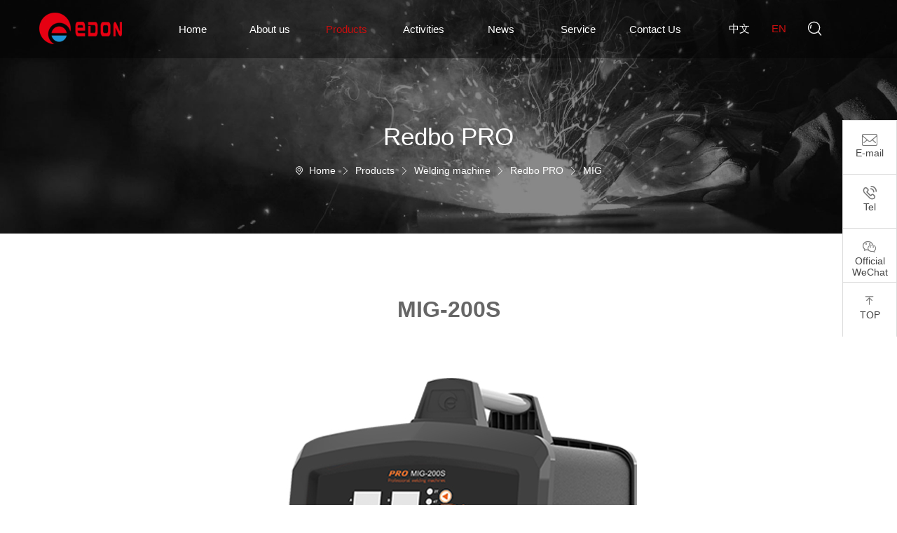

--- FILE ---
content_type: text/html; charset=utf-8
request_url: http://chinaredbo.com/en-us/mig_86/250.html
body_size: 4787
content:
<!doctype html>
<html class="no-js">
<head>
<title>ZHEJIANG YIDUN MECHANICAL&amp;amp;ELECTRICAL CO., LTD.</title>
<meta name="keywords" content="" />
<meta name="description" content="" />
<meta http-equiv="Content-Type" content="text/html; charset=utf-8">
<meta http-equiv="X-UA-Compatible" content="IE-edge,chrome=1" /><!--读取IE最新渲染-->
<meta name="renderer" content="webkit|ie-comp|ie-stand"> <!--360和QQ浏览器急速模式优先加载-->
<meta name="renderer" content="webkit"> <!--谷歌模式优先加载-->
<meta content="width=device-width, initial-scale=1.0, maximum-scale=10, user-scalable=0;" name="viewport" />
<link href="/Tpl/Home/Public/css/comcss.css" rel="stylesheet" type="text/css" />
<link href="/Tpl/Home/Public/css/css.css" rel="stylesheet" type="text/css" />
<link href="/Tpl/Home/Public/css/cssen.css" rel="stylesheet" type="text/css" /><link href="/Tpl/Home/Public/css/responsive.css" rel="stylesheet" type="text/css"/><!--responsive css-->
<!--<link href="/Tpl/Home/Public/css/landscapeipad.css" rel="stylesheet" type="text/css" media="screen and (max-width:1024px)" />-->
<script src="/Tpl/Home/Public/js/jquery-1.11.1.min.js"></script>
<!-- Modernizr JS -->
<script src="/Tpl/Home/Public/js/modernizr/modernizr-2.6.2.min.js"></script>
<!-- FOR IE9 below -->
<!--[if lt IE 9]>
<script src="/Tpl/Home/Public/js/modernizr/respond.min.js"></script>
<![endif]-->
<script>
var inabout_bottom_stime = 5000;
</script>

<link href="/Tpl/Home/Public/css/swiper-4.2.2.min.css" rel="stylesheet" type="text/css" />
<script src="/Tpl/Home/Public/js/swiper-4.2.2.min.js"></script>   
<liNK rel=stylesheet type=text/css href="/Tpl/Home/Public/css/protail.css">
<script type=text/javascript src="/Tpl/Home/Public/js/protailjs.js"></script>
<script type=text/javascript src="/Tpl/Home/Public/js/jquery.jqzoom.js"></script>
<script type=text/javascript src="/Tpl/Home/Public/js/jquery.livequery.js"></script>
</head>

<body>
<header class="header wow fadeInDown">
	<div class="w80 header_center">
		<div class="logo">
			<a href="/en-us/index.html">
						<img src="/Tpl/Home/Public/images/elogo.png" alt="">			
			</a>
		</div>
		<nav class="nav">
			<ul>
				                <li class="">
                    <a href="/en-us/index.html" target="_self">
                       Home                    </a>
                     				</li>                <li class="">
                    <a href="/en-us/about.html" target="_self">
                       About us                    </a>
                     <dl>
                                                <dd>
                            <a href="/en-us/about.html#about" target="_self">
                                Company profile                            </a>
                        </dd>                        <dd>
                            <a href="/en-us/ryzz.html#ryzz" target="_self">
                                Honor                            </a>
                        </dd>                        <dd>
                            <a href="/en-us/yddsj_11.html#yddsj_11" target="_self">
                                Big event                            </a>
                        </dd>                        <dd>
                            <a href="/en-us/ydcj.html#ydcj" target="_self">
                                Workshop                            </a>
                        </dd>					</dl>				</li>                <li class="sub_nav">
                    <a href="/en-us/xwfjsyb1_75.html" target="_self">
                       Products                    </a>
                     <dl>
                                                <dd>
                            <a href="/en-us/xwfjsyb1_75.html" target="_self">
                                Side Channel Blowe                            </a>
                        </dd>                        <dd>
                            <a href="/en-us/hgsbsyb_76.html" target="_self">
                                Welding machine                            </a>
                        </dd>                        <dd>
                            <a href="/en-us/gjlsyb_77.html" target="_self">
                                Tool                            </a>
                        </dd>                        <dd>
                            <a href="/en-us/dxdlsyb_78.html" target="_self">
                                Wire and cable                            </a>
                        </dd>                        <dd>
                            <a href="/en-us/lnfjsyb_79.html" target="_self">
                                Cold and warm fan                            </a>
                        </dd>                        <dd>
                            <a href="/en-us/jmzcsyb_80.html" target="_self">
                                Precision bearing                            </a>
                        </dd>                        <dd>
                            <a href="/en-us/znxpsyb_81.html" target="_self">
                                Smart chip                            </a>
                        </dd>                        <dd>
                            <a href="/en-us/dgjsyb_82.html" target="_self">
                                Lithium tools                            </a>
                        </dd>					</dl>				</li>                <li class="">
                    <a href="/en-us/news_4.html" target="_self">
                       Activities                    </a>
                     <dl>
                                                <dd>
                            <a href="/en-us/gwzh_26.html" target="_self">
                                Overseas exhibitions                            </a>
                        </dd>                        <dd>
                            <a href="/en-us/gnzh_27.html" target="_self">
                                Domestic exhibition                            </a>
                        </dd>                        <dd>
                            <a href="/en-us/cxhd_28.html" target="_self">
                                Sales promotion                            </a>
                        </dd>					</dl>				</li>                <li class="">
                    <a href="/en-us/services_5.html" target="_self">
                       News                    </a>
                     <dl>
                                                <dd>
                            <a href="/en-us/gsxw_20.html" target="_self">
                                Company news                            </a>
                        </dd>                        <dd>
                            <a href="/en-us/xyxw_21.html" target="_self">
                                Industry news                            </a>
                        </dd>                        <dd>
                            <a href="/en-us/mtbd_22.html" target="_self">
                                Media coverage                            </a>
                        </dd>					</dl>				</li>                <li class="">
                    <a href="/en-us/wfjsyb.html" target="_self">
                       Service                    </a>
                     <dl>
                                                <dd>
                            <a href="/en-us/wfjsyb.html" target="_self">
                                Data download                            </a>
                        </dd>                        <dd>
                            <a href="/en-us/sysp.html" target="_self">
                                Using video                            </a>
                        </dd>                        <dd>
                            <a href="/en-us/shfw.html" target="_self">
                                After-sale service                            </a>
                        </dd>					</dl>				</li>                <li class="">
                    <a href="/en-us/contact_us.html" target="_self">
                       Contact Us                    </a>
                     				</li>			</ul>
			<div class="clear"></div>
		</nav>
		
		<div class="lang_search">
			<div class="lang">
				<a href="/category/go/l/zh-cn.html" class="">
					中文
				</a>
				<a href="/category/go/l/en-us.html" class="sub_lang">
					en
				</a>
				
				<!-- <a href="http://www.redbo.ru/" target="_blank">
					RUS
				</a> -->
			</div>
			<div class="search">
				<i class="iconfont">&#xe615;</i>
			</div>
			<div class="clear"></div>
		</div>
		
		<div class="menu">
			<i class="iconfont">&#xe61d;</i>
		</div>
		<div class="clear"></div>
	</div>
	<div class="search_jump">
		<form action="/en-us/search.html" method="post">
		    <input type="text" name="keywords" placeholder="Please enter">
		    <input type="hidden" name="catid" value="3" /> <!-- 指定一个栏目ID -->
		    <!-- <input type="hidden" name="newid" value="2,3,4" /> --> <!-- 多个不同一级的栏目ID，使用 -->
		    <button type="submit"><i class="iconfont">&#xe615;</i></button>
		    <div class="clear"></div>
		</form>
	</div>
</header>

<section class="menu_down">
	<div class="close">
		<i class="iconfont">&#xe61e;</i>
	</div>
	<ul>
		                <li>
                    <a href="/en-us/index.html" target="_self">
                        Home                    </a>
				</li>                <li>
                    <a href="/en-us/about.html" target="_self">
                        About us                    </a>
				</li>                <li>
                    <a href="/en-us/xwfjsyb1_75.html" target="_self">
                        Products                    </a>
				</li>                <li>
                    <a href="/en-us/news_4.html" target="_self">
                        Activities                    </a>
				</li>                <li>
                    <a href="/en-us/services_5.html" target="_self">
                        News                    </a>
				</li>                <li>
                    <a href="/en-us/wfjsyb.html" target="_self">
                        Service                    </a>
				</li>                <li>
                    <a href="/en-us/contact_us.html" target="_self">
                        Contact Us                    </a>
				</li>		<li>
			<a href="/category/go/l/zh-cn.html">
					中文
				</a>
		</li>
		<li>
			<a href="/category/go/l/en-us.html">
					en
				</a>
		</li>
		<!-- <li>
			<a href="http://www.redbo.ru/">
				RUS
			</a>
		</li> -->
	</ul>
</section>








<section class="public_ban">
        <img src="/Tpl/Home/Public/images/aboutban.jpg" alt="">
    <div class="pbban_name">
        <h3>Redbo PRO</h3>
        <i class="iconfont">&#xe672;</i>&nbsp;&nbsp;<a href="/en-us/index.html" class="agray">Home</a>&nbsp;&nbsp;<i class="iconfont">&#xe617;</i>&nbsp;&nbsp;<a href="/en-us/xwfjsyb1_75.html">Products</a>&nbsp;&nbsp;<i class="iconfont">&#xe617;</i>&nbsp;&nbsp;<a href="/en-us/hgsbsyb_76.html">Welding machine</a>&nbsp;&nbsp;<i class="iconfont">&#xe617;</i>&nbsp;&nbsp;<a href="/en-us/zyjxl_84.html">Redbo PRO</a>&nbsp;&nbsp;<i class="iconfont">&#xe617;</i>&nbsp;&nbsp;<a href="/en-us/mig_86.html">MIG</a>    </div>
</section>

<section class="protail_page w1200">
    <div class="proil_tit">
        MIG-200S    </div>
    <div id="preview">
        <div class=jqzoom>
            <img id=bigImg src="/upload/info/20190807/5d4a77b591cd3.jpg" jqimg="/upload/info/20190807/5d4a77b591cd3.jpg">
        </div>
        <div id=spec>
            <div id=specLeft class="control specLeftT"></div>
            <div id=specList>
                <ul class=listImg>
                                   </ul>
            </div>
            <div id=specRight class="control specRightT"></div>
        </div>
        <div class="clear"></div>
    </div>
    <div class="proil_phone">
        <div class="swiper-container">
            <div class="swiper-wrapper">
                            <div class="swiper-slide">
                    <img src="/upload/info/20190807/5d4a77b591cd3.jpg" alt="">
                </div>            </div>
            <!-- Add Pagination -->
            <div class="swiper-pagination"></div>
          </div>
    </div>
    <div class="protailinfo">
        <div class="protailinfo_tit">
            <h3>Product information</h3>
            <div class="pro_down">
                <a href="http://www.chinaredbo.com/en-us/hjsyb2.html" target="_blank"><i class="iconfont">&#xe65e;</i>Download</a>
            </div>
        </div>
        <div class="protailinfo_pic">
                    </div>
        
    </div>
</section>



<footer class="footer">
	<article>
		<ul>
			<li>
								<h3>About us</h3>
									<a href="/en-us/about.html#about">Company profile</a>					<a href="/en-us/ryzz.html#ryzz">Honor</a>					<a href="/en-us/yddsj_11.html#yddsj_11">Big event</a>					<a href="/en-us/ydcj.html#ydcj">Workshop</a>			</li>
			<li>
													<h3>Products</h3>
									<a href="/en-us/xwfjsyb1_75.html">Side Channel Blowe</a>					<a href="/en-us/hgsbsyb_76.html">Welding machine</a>					<a href="/en-us/gjlsyb_77.html">Tool</a>					<a href="/en-us/dxdlsyb_78.html">Wire and cable</a>					<a href="/en-us/lnfjsyb_79.html">Cold and warm fan</a>					<a href="/en-us/jmzcsyb_80.html">Precision bearing</a>					<a href="/en-us/znxpsyb_81.html">Smart chip</a>					<a href="/en-us/dgjsyb_82.html">Lithium tools</a>				<!--  -->
				
			</li>
			<li>
								<h3>Activities</h3>
									<a href="/en-us/gwzh_26.html">Overseas exhibitions</a>					<a href="/en-us/gnzh_27.html">Domestic exhibition</a>					<a href="/en-us/cxhd_28.html">Sales promotion</a>			</li>
			<li>
								<h3>News</h3>
									<a href="/en-us/gsxw_20.html">Company news</a>					<a href="/en-us/xyxw_21.html">Industry news</a>					<a href="/en-us/mtbd_22.html">Media coverage</a>			</li>
			<li>
								<h3>Service</h3>
									<a href="/en-us/wfjsyb.html">Data download</a>					<a href="/en-us/sysp.html">Using video</a>					<a href="/en-us/shfw.html">After-sale service</a>			</li>
			<li class="foot_con">
				<h3>Follow us</h3>
				<h2>400-8854-288</h2>
				<img src="/upload/other/20190807/5d4a7e474f0b5.jpg" alt="">
				<span>Scan QR code</span>
				<span>Focus on</span>
			</li>
		</ul>
	</article>
	
	<nav class="phonenav">
		<ul>
			<li><a href="/en-us/about.html">About us</a></li>
			<li><a href="/en-us/hj_16.html">Products</a></li>
			<li><a href="/en-us/news_4.html">Activities</a></li>
			<li><a href="/en-us/wfjsyb.html">Service</a></li>
		</ul>
	</nav>
	
	<aside>
		&nbsp;&nbsp;Copyright ©2019 Zhejiang YiDun Electrical and Mechanical Co., Ltd. All Rights Reserved       <a style="text-align:center;display: inline-block;" href="https://beian.miit.gov.cn" target="_blank">浙ICP备19005371号-1</a> <!-- 在线客服 开始 --><script type="text/javascript">var cnzz_protocol = (("https:" == document.location.protocol) ? "https://" : "http://");document.write(unescape("%3Cspan id='cnzz_stat_icon_1277946874'%3E%3C/span%3E%3Cscript src='" + cnzz_protocol + "s4.cnzz.com/stat.php%3Fid%3D1277946874%26show%3Dpic' type='text/javascript'%3E%3C/script%3E"));</script><!-- 在线客服 结束 -->	</aside>
</footer>

<div class="suspension_mov">
	
	<!--<div class="supot">
		<div class="suspension_tel moveqq">
			<a href="http://wpa.qq.com/msgrd?v=3&uin=3492288909&site=qq&menu=yes" target="_blank">
				<i class="iconfont">&#xe620;</i>
				<p>E-mail</p>
				<div class="suspe_ot">
					QQ Online				</div>
			</a>
		</div>
	</div>-->
	
	<div class="supot">
		<div class="suspension_tel moveqq">
			<a href="mailto:export@chinaedon.com" target="_blank">
				<i class="iconfont">&#xe637;</i>
				<p>E-mail</p>
				<div class="suspe_ot">
					export@chinaedon.com
				</div>
			</a>
		</div>
	</div>
	
	<div class="supot">
		<div class="suspension_tel">
			<a href="tel:057686480689">
				<i class="iconfont">&#xea80;</i>
				<p>Tel</p>
				<div class="suspe_ot suspe_ot2">
											+86-576-86480689					
				</div>
			</a>
		</div>	
	</div>
		
	<div class="supot supot3">
		<div class="suspension_tel movewm">
			<a href="javascript:;">
				<i class="iconfont">&#xe622;</i>
				<p>Official WeChat</p>
				<div class="suspe_ot3">
					<img src="/Tpl/Home/Public/images/right_qr.png" alt="">
					<p>Scan QR code</p>
				</div>
			</a>
		</div>
	</div>

	<div class="supot suspension_mov2">
		<div class="suspension_tel suspension">
			<a href="javascript:;">
				<i class="iconfont">&#xe621;</i>
				<p>TOP</p>
				<div class="suspe_ot">
					TOPS				</div>
			</a>
		</div>
	</div>
</div>



<script src="/Tpl/Home/Public/js/jscom.js"></script><!-- 其他js写入包含swiper -->
<script src="http://js.eglobe.cn/wwall/style4/js/ww.js"></script>
<script src="/Tpl/Home/Public/js/global.js"></script>
<!-- 返回顶部 开始 -->
    <!-- 返回顶部 结束 -->

<script src="/Tpl/Home/Public/js/swiperjs.js"></script><!-- 其他js写入包含swiper -->


</body>
</html>

--- FILE ---
content_type: text/css
request_url: http://chinaredbo.com/Tpl/Home/Public/css/css.css
body_size: 13425
content:
@font-face {
	font-family: 'TCCB';
	src: url('../font/TCCB.eot'); /* IE9 Compat Modes */
	src: url('../font/TCCB.woff') format('woff'), /* Modern Browsers */
         url('../font/TCCB.TTF')  format('truetype'), /* Safari, Android, iOS */
         url('../font/TCCB.svg #TCCB') format('svg'); /* Legacy iOS */
}
.header{
	position: absolute;
	left:0;
	top:0;
	width: 100%;
	z-index: 99;
	background:rgba(0,0,0,.4);
}
.headernav{
	position: fixed;
	z-index: 999;
}
.banner .swiper-container{
	display: none;
}
.banner .swiper-pagination-bullet-active{
	background: #ca0f0f;
}
.w80{
	width: 80%;
	margin:0 auto;
}
.header_center{
	display: -webkit-box; /* 老版本语法: Safari, iOS, Android browser, older WebKit browsers. */
	display: -moz-box; /* 老版本语法: Firefox (buggy) */
	display:box;
	display: -ms-flexbox; /* 混合版本语法: IE 10 */
	display: -webkit-flex; /* 新版本语法: Chrome 21+ */
	display: flex;
	-webkit-flex-wrap: nowrap;
	flex-wrap: nowrap;
	-webkit-justify-content: space-between;
	justify-content: space-between;
}
.nav li{
	float: left;
	line-height: 83px;
	width: 135px;
	text-align: center;
}
.nav li a{
	font-size: 15px;
	display: block;
	color: #fff;
}
.nav li.sub_nav a{
	color: #ca0f0f;
}
.nav li:hover a{
	color: #ca0f0f;
}
.nav li:hover dd a{
	color: #fff;
}
.logo{
	padding-top: 18px;
}
.lang_search{
	padding-top: 18px;
}
.lang{
	float: left;
}
.lang a{
	display:inline-block;
	vertical-align: top;
	font-size: 15px;
	color: #fff;
	line-height: 45px;
	width: 52px;
	text-align: center;
	text-transform: uppercase;
}
.lang a.sub_lang{
	color: #ca0f0f;
}
.search{
	float: right;
	line-height: 45px;
	vertical-align: middle;
	width: 52px;
	text-align: center;
	cursor: pointer;
}
.search i{
	color: #fff;
	font-size: 20px;
}
.w92{
	width: 92%;
	margin:0 auto;
}
.inabout{
	padding:100px 0 120px;
	background:url("../images/aboutedon.jpg") center bottom -63px no-repeat;
}
.inabout_left{
	width: 52%;
	float: left;
	position: relative;
	padding-left: 120px;
}
.inabout_right{
	width: 45%;
	position: relative;
	float: right;
	padding-right: 30px;

}
.inabout_right img{
	    -webkit-transition: all 0.3s ease-in-out;
    -moz-transition: all 0.3s ease-in-out;
    -o-transition: all 0.3s ease-in-out;
    -ms-transition: all 0.3s ease-in-out;
    transition: all 0.3s ease-in-out;
    filter: grayscale(1);
    -webkit-filter: grayscale(1);
    -moz-filter: grayscale(1);
    -o-filter: grayscale(1);
    -ms-filter: grayscale(1);
	position: relative;
	z-index: 99;
}
.inabout_right img:hover{
filter: grayscale(0);
    -webkit-filter: grayscale(0);
    -moz-filter: grayscale(0);
    -o-filter: grayscale(0);
    -ms-filter: grayscale(0);
    -webkit-transform:translate(-10px,-10px) ;
	-ms-transform:translate(-10px,-10px) ;
	-o-transform:translate(-10px,-10px) ;
	transform:translate(-10px,-10px) ;
}
.inabout_right::after{
	content: "";
	width: 440px;
	height: 340px;
	background: #ca0f0f;
	position: absolute;
	right:0;
	bottom:-30px;
}
.inabtit{
	text-transform: uppercase;
	font-size: 36px;
	color: #fff;
	line-height: 55px;
	display: inline-block;
	padding:0 30px;
	background: #ca0f0f;
}
.inabout_left h3{
	font-size: 30px;
	color: #444;
	padding-bottom: 25px;
	padding-top: 45px;
	border-bottom: 1px solid #ca0f0f;
}
.inabout_left p{
	font-size: 16px;
	padding-top: 30px;
	color: #444;
	line-height: 36px;
	overflow : hidden;
 text-overflow: ellipsis;
 display: -webkit-box;
 -webkit-line-clamp: 2;
 -webkit-box-orient: vertical;
}
.authent{
	padding-top: 100px;
}
.authent p{
	padding-top: 0;
	font-size: 16px;
	color: #888;
	text-transform: uppercase;
}
.authent li{
	float: left;
	width: 20%;
}
.authent li i{
	font-size: 38px;
	color: #888;
	display: block;
	padding-left: 10px;
}
.authent li:hover i{
	color: #ca0f0f;
}
.authent li:hover p{
	color: #ca0f0f;
}
.more{
	position: absolute;
	right:0;
	bottom:0;
	width: 141px;
	background: #c4c2c2;
}
.more a{
	font-size: 15px;
	color: #fff;
	line-height: 47px;
	text-align: center;
	display: block;
	position: relative;
	z-index: 99;
}
.more::before {
content: "";
 position: absolute;
 z-index: 1;
 top: 0;
 left: 0;
 right: 0;
 bottom: 0;
 background: #ca0f0f;
 -webkit-transform: scaleX(0);
 transform: scaleX(0);
 -webkit-transform-origin: 0% 100%;
 transform-origin: 0% 100%;
 -webkit-transition-property: transform;
 transition-property: transform;
 -webkit-transition-duration: 0.5s;
 transition-duration: 0.5s;
 -webkit-transition-timing-function: ease-out;
 transition-timing-function: ease-out;
}
.more:hover{
    color:#fff;
}
.more:hover::before{
  -webkit-transform: scaleX(1);
  transform: scaleX(1);
  -webkit-transition-timing-function: cubic-bezier(0.52, 1.64, 0.37, 0.66);
  transition-timing-function: cubic-bezier(0.52, 1.64, 0.37, 0.66);
}
.edon_ptr{
	position: relative;
	padding-bottom: 33px;
}
.edon_ptr_center{
	position: relative;
	z-index: 99;
	padding:82px 0;
	background:url("../images/edonbg.jpg") center top no-repeat;
	-webkit-background-size: cover;
	background-size: cover;
}
.edon_ptr_tit{
	text-align: center;
	padding-bottom: 18px;
	position: relative;
}
.edon_ptr_tit::after{
	content: "";
	width: 50px;
	height: 1px;
	background: #ff0036;
	position:absolute;
	left:50%;
	bottom:0;
	margin-left: -25px;
}
.edon_ptr_tit p{
	font-size: 36px;
	padding-bottom: 14px;
	color: #000;
}
.edon_ptr_tit h3{
	font-weight: bold;
	font-size: 40px;
	color: #000;
}
.edon_ptr_list{
	padding-top: 60px;
	text-align: center;
}
.edon_ptr_list li{
	text-align: center;
	display: inline-block;
	vertical-align: middle;
	padding:0 20px;
}
.edon_ptr_list_img{
	display: block;
	width: 126px;
	height: 126px;
	line-height: 126px;
	border:3px solid #c4c2c2;
	-webkit-border-radius: 50%;
	-moz-border-radius: 50%;
	-ms-border-radius: 50%;
	-o-border-radius: 50%;
	border-radius: 50%;
	-webkit-transition:ease-in-out .5s;
	-o-transition:ease-in-out .5s;
	transition:ease-in-out .5s;
}
.edon_ptr_list_img img{
	vertical-align: middle;
}
.edon_ptr_list li p{
	font-size: 16px;
	color: #666;
	padding-top: 42px;
	-webkit-transition: ease-in-out .5s;
	-o-transition: ease-in-out .5s;
	transition: ease-in-out .5s;
}

.edon_ptr::after{
	content: "";
	width: 92%;
	background: #ca0f0f;
	height: 67px;
	position: absolute;
	left:0;
	bottom:0;
}
.inquality{
	background:url("../images/qualitybg.jpg") center top no-repeat;
	height: 445px;
	background-attachment: fixed;
    background-color: transparent;
    background-position: 50% 50%;
    background-repeat: no-repeat;

}
.w78{
	width: 78%;
	margin:0 auto;
}
.inqualitytit{
	display: inline-block;
	vertical-align: top;
	background: #ca0f0f;
	padding:0 50px;
	font-size: 33px;
	color: #fff;
	line-height: 55px;
	margin-top: 100px;
	
}

.inquainfo h3{
	font-size: 50px;
	padding-bottom: 18px;
	padding-top: 67px;
	font-weight: bold;
	color: #010000;
	font-family:Arial;
}
.inquainfo p{
	line-height: 48px;
	font-size: 20px;
	color: #777;
	letter-spacing: 8px;
}
.inquainfoen p{
	letter-spacing: 4px;
	font-family:Arial;
}
.custon_en{
	position: absolute;
	right:-100px;
	top:230px;
	font-size: 40px;
	color: #ca0f0f;
	font-style: italic;
	text-transform: uppercase;
}
.inquality_center{
	position: relative;
}
.inproedon_it1{
	display: -webkit-flex;
	display: flex;
}
.inpedi_video{
	width: 50%;
	position:relative;

}
.inpedi_video video{
	width: 100%;
	height: 100%;
	object-fit: fill;
}
.inpedi_ban{
	float: right;
	width: 50%;
	position: relative;
}
.inpedi_ban .swiper-pagination-bullet{
	width: 30px;
	height: 4px;
	-webkit-border-radius: 0;
	-moz-border-radius: 0;
	-ms-border-radius: 0;
	-o-border-radius: 0;
	border-radius: 0;
}
.inpedi_ban .swiper-pagination-bullet-active{
	background: #ca0f0f;
}
.inproedon_it2{
	background: #eee;
	padding:60px 0 90px;
}
.inproedon_it2 li{
	width: 33.33%;
	padding:1.2%;
	float: left;
}
.inproedon_it2 li a{
	position: relative;
	display: block;
	overflow: hidden;
	border:1px solid #ccc;
}
.inproedon_it2 li figcaption{
	background: #ca0f0f;
	line-height: 46px;
	padding:0 35px;
	position: absolute;
	left:0;
	bottom:-46px;
	width: 100%;
	z-index: 99;
	-webkit-transition:ease-in-out .3s;
	-o-transition:ease-in-out .3s;
	transition:ease-in-out .3s;
}
.inproedon_it2 li figcaption p{
	font-size: 16px;
	color: #fff;
	float: left;
	width: 70%;
	overflow: hidden;
white-space: nowrap;
text-overflow: ellipsis;
}
.inproedon_it2 li figcaption i{
	color: #fff;
	float: right;
}
.inproedon_it2 li:hover a{
	border:1px solid #ca0f0f;
}
.inproedon_it2 li:hover figcaption{
	bottom:0;
}
.more2{
	width: 930px;
	line-height: 60px;
	border:1px solid #ca0f0f;
	text-align: center;
	margin:48px auto 0;
}
.more2 a{
	display: block;
	font-size: 16px;
	color: #ca0f0f;
	position: relative;
	font-weight: bold;
	letter-spacing: 7px;
}
.more2 a::before{
	content: "";
	width: 0;
    height: 0;
    border-top: 16px solid #ca0f0f;
    border-right: 16px solid transparent;
    position: absolute;
    left:-1px;
    top:-1px;
}
.more2 a::after{
	content: "";
	width: 0;
    height: 0;
    border-bottom: 16px solid #ca0f0f;
    border-left: 16px solid transparent;
    position: absolute;
    right:-1px;
    bottom:-1px;
}
.more2:hover{
	background: #ca0f0f;
}
.more2:hover a{
	color: #fff;
}
.more2:hover a::before{
	border-top: 16px solid #000;
}
.more2:hover a::after{
	border-bottom: 16px solid #000;
}
.inhj{
	padding:0 0 238px;
	background:url("../images/hjbg.jpg") center top no-repeat;
	-webkit-background-size: 100%;
	background-size: 100%;
}
.inhj_info p{
	letter-spacing: 0;
}
.inhj_banner{
	padding-top: 70px;
}
.inhj_center{
	position: relative;
}
.inhj_banner{
	width: 65%;
}
.inhj_pn{
	position: absolute;
	right:0;
	bottom:-80px;
	z-index: 99;
}
.inhj_pn img{
	-webkit-transition: ease-in-out .3s;
	-o-transition: ease-in-out .3s;
	transition: ease-in-out .3s;
}
.inhj_pn img:hover{
	-webkit-transform:translate(-10px,-10px) ;
	-ms-transform:translate(-10px,-10px) ;
	-o-transform:translate(-10px,-10px) ;
	transform:translate(-10px,-10px) ;
}
.inhj_banner .swiper-button-next{
	width: 75px;
	height: 75px;
	left:0;
	margin-top: 0;
	top:283px;
	right:initial;
	background:url("../images/right2.jpg") left top no-repeat;
	-webkit-background-size: cover;
	background-size: cover;
}
.inhj_banner .swiper-button-prev{
	width: 75px;
	height: 75px;
	left:0;
	top:230px;
	background:url("../images/left2.jpg") left top no-repeat;
	-webkit-background-size: cover;
	background-size: cover;
}
.inhj_banner .swiper-button-prev::after{
	content: "";
	width:42px;
	height: 1px;
	background: #f3f3f3;
	position: absolute;
	bottom:0;
	left:50%;
	margin-left: -21px;
}
.inpro2_ban .swiper-button-prev{
	width: 80px;
	height: 80px;
	left:initial;
	top:initial;
	right:80px;
	bottom:0;
	margin-top: 0;
	background:url("../images/left3.jpg") left top no-repeat;
	-webkit-background-size: cover;
	background-size: cover;
}
.inpro2_ban .swiper-button-next{
	width: 80px;
	height: 80px;
	right:0;
	top:initial;
	bottom:0;
	background:url("../images/right3.jpg") left top no-repeat;
	-webkit-background-size: cover;
	background-size: cover;
}
.inpro2_ban .swiper-pagination-bullet{
	width: 30px;
	height: 4px;
	-webkit-border-radius: 0;
	-moz-border-radius: 0;
	-ms-border-radius: 0;
	-o-border-radius: 0;
	border-radius: 0;
}
.inpro2_ban .swiper-pagination-bullet-active{
	background: #ca0f0f;
}
.inpro2_ban img{
	max-width: inherit;
	display: block;
}
.inpro2_list li{
	width: 33.33%;
}
.w66{
	width: 66%;
	margin:0 auto;
}
.incontact{
	padding:77px 0 140px;
	background: url("../images/incontactbg.jpg") center bottom no-repeat;
}
.incontact_tit{
	text-align: center;
	padding-bottom: 25px;
	position: relative;
}
.incontact_tit h3{
	font-size: 36px;
	color: #ccc;
	text-transform: uppercase;
	padding-bottom: 10px;
}
.incontact_tit p{
	font-size: 36px;
	color: #ca0f0f;
}
.incontact_tit p span{
	color: #333;
}
.incontact_tit::after{
	content: "";
	width: 50px;
	height: 1px;
	background: #ca0f0f;
	position: absolute;
	bottom:0;
	left:50%;
	margin-left: -25px;
}
.incontact_info{
	padding:90px 6% 0;
	display: -webkit-box; /* 老版本语法: Safari, iOS, Android browser, older WebKit browsers. */
	display: -moz-box; /* 老版本语法: Firefox (buggy) */
	display:box;
	display: -ms-flexbox; /* 混合版本语法: IE 10 */
	display: -webkit-flex; /* 新版本语法: Chrome 21+ */
	display: flex;
	-webkit-flex-wrap: nowrap;
	flex-wrap: nowrap;
	-webkit-justify-content: space-between;
	justify-content: space-between;
}
.incon_it1 h3{
	font-size: 24px;
	color: #ca0f0f;
	padding-bottom: 5px;
}
.incon_it1 h3 span{
	color: #666;
}
.incon_it1 p i{
	font-size: 20px;
	color: #ca0f0f;
	padding-right: 18px;
}
.incon_it1 p{
	line-height: 26px;
	padding-top: 22px;
	font-size: 16px;
	color: #333;
}
.incon_it3 h3{
	font-size: 24px;
	color: #666;
	padding-bottom: 48px;
}
.incon_it3 ul{
	display: -webkit-box; /* 老版本语法: Safari, iOS, Android browser, older WebKit browsers. */
	display: -moz-box; /* 老版本语法: Firefox (buggy) */
	display:box;
	display: -ms-flexbox; /* 混合版本语法: IE 10 */
	display: -webkit-flex; /* 新版本语法: Chrome 21+ */
	display: flex;
	-webkit-flex-wrap:wrap;
	flex-wrap:wrap;
	-webkit-justify-content: space-between;
	justify-content: space-between;
}
.incon_it3 li{
	width: 48%;
	padding:0 18px;
	margin-bottom: 20px;
	line-height: 56px;
	border:1px solid #bfbfbf;
	-webkit-border-radius: 8px;
	-moz-border-radius: 8px;
	-ms-border-radius: 8px;
	-o-border-radius: 8px;
	border-radius: 8px;
}
.incon_it3 li input{
	font-size: 16px;
	color: #888;
	line-height: 2;
	background: none;
	width: 100%;
}
.incon_it3 li textarea{
	width: 100%;
	height: 130px;
	padding:15px 0;
}
.incon_it3 li.text{
	width: 100%;
}
.incon_it3{
	width: 43%;
}
.incon_it3 li.code{
	width: 70%;
}
.incon_it3 li.code input{
	width: 60%;
}
.incon_it3 li.code img{
	float: right;
	padding-top: 5px;
}
.incon_it3 li.inbtn{
	border:0;
	width: 25%;
	background: #ca0f0f;
	-webkit-border-radius: 8px;
	-moz-border-radius: 8px;
	-ms-border-radius: 8px;
	-o-border-radius: 8px;
	border-radius: 8px;
	cursor: pointer;
	text-align: center;
}
.incon_it3 li.inbtn button{
	font-size: 18px;
	color: #fff;
	cursor: pointer;
	background:none;
	line-height: 58px;
	display: block;
	width: 100%;
}

.footer aside{
	text-align: center;
	line-height: 75px;
	font-size: 15px;
	color: #ccc;
	background: #000;
}
.footer aside img{
	vertical-align:middle;
}
.footer article{
	padding:70px 0 80px;
	background:#222 url("../images/footbg.jpg") center bottom no-repeat;
}
.footer article ul{
	width: 1200px;
	margin:0 auto;
	text-align: center;
	display: -webkit-box; /* 老版本语法: Safari, iOS, Android browser, older WebKit browsers. */
	display: -moz-box; /* 老版本语法: Firefox (buggy) */
	display:box;
	display: -ms-flexbox; /* 混合版本语法: IE 10 */
	display: -webkit-flex; /* 新版本语法: Chrome 21+ */
	display: flex;
	-webkit-flex-wrap:nowrap;
	flex-wrap:nowrap;
	-webkit-justify-content: space-between;
	justify-content: space-between;
}
.footer article li{
	/*padding:0 72px;*/
	display: inline-block;
	vertical-align: top;
	text-align: left;
}
.footer article li h3{
	font-size: 18px;
	padding-bottom: 18px;
	color: #fff;
	line-height: 42px;
}
.footer article li a{
	font-size: 15px;
	color: #ccc;
	display: block;
	line-height: 38px;
}
.footer article li a:hover{
	color: #fff;
}
.footer article li span{
	display: block;
	font-size: 14px;
	color: #959595;
	line-height: 24px;
}
.footer article li img{
	display: block;
	padding-bottom: 20px;
}
.pbban_name{
	position: absolute;
	left:0;
	width: 100%;
	top:210px;
	text-align: center;
}
.pbban_name h3{
	font-size: 48px;
	padding-bottom: 20px;
	color: #fff;
}
.pbban_name{
	font-size: 14px;
	color: #fff;
}
.pbban_name a{
	font-size: 14px;
	color: #fff;
}
.pbban_name i{
	font-size: 12px;
}
.side_nav{
	text-align: center;
	background: #fff;
	width: 100%;
	z-index: 9999;
}
.side_nav ul{
	display: flex;
	flex-wrap: wrap;
}
.side_nav li{
	flex: 1 1 auto;
	display: inline-block;
	vertical-align: top;
	line-height: 55px;
	text-align: center;
}
.side_nav li a{
	font-size: 14px;
	color: #000;
	display: block;
}
.w1200{
	width: 1200px;
	margin: 0 auto;
}
.side_nav li.cos_nav{
	background: #ca0f0f;
}
.side_nav li.cos_nav a{
	color: #fff;
}
.about_pt{
	padding:88px 0;
	background: #f9f9f9;
}
.about_tit{
	padding-bottom: 17px;
	position: relative;
}
.about_tit h3{
	font-size: 30px;
	color: #333;
	padding-bottom: 5px;
}
.about_tit p{
	font-size: 28px;
	color: #444;
	text-transform: uppercase;
}
.about_tit p span{
	color: #ca0f0f;
	font-size: 28px;
	font-weight: bold;
}
.about_tit::after{
	content: "";
	width: 25px;
	height: 9px;
	background: #ca0f0f;
	position: absolute;
	left:0;
	bottom:0;
}
.about_info{
	padding-top: 55px;
}
.about_img{
	float: left;
	width: 23%;
}
.about_right{
	width: 77%;
	height: 355px;
	float: left;
	font-size: 15px;
	color: #666;
	padding:0 40px;
	line-height: 48px;
}
.about_right p{
	font-size: 15px;
	color: #666;
	line-height: 48px;
}
.honor_pt{
	padding:75px 0 140px;
}
.honor_list{
	padding-top: 52px;
}
.honor_list .swiper-container{
	padding:5px;
	-webkit-box-sizing: border-box;
	-moz-box-sizing: border-box;
	box-sizing: border-box;
}
.honor_list .swiper-slide{
	padding:35px;
	background:-moz-box-shadow:0px 0px 15px #f0f0f0; 
	-webkit-box-shadow:0px 0px 15px #f0f0f0; 
	box-shadow:0px 0px 15px #f0f0f0;
}
.honor_list .swiper-slide a{
	display: block;
}
.honor_list{
	position: relative;
}
.honor_list .swiper-pagination{
	width: 100%;
	bottom:-60px;
}
.honor_list .swiper-pagination-bullet{
	margin:0 10px;
	background: #999;
	opacity: 1!important;
}
.honor_list .swiper-pagination-bullet-active{
	background: #ca0f0f;
}
.culture{
	text-align: center;
	height: 411px;
	background:url("../images/culturebg.jpg") center top no-repeat;
	background-attachment: fixed;
    background-color: transparent;
    background-position: 50% 50%;
    background-repeat: no-repeat;
}
.culture p{
	font-size: 28px;
	color: #fff;
	letter-spacing: 10px;
}
.culture h3{
	margin-top: 75px;
	display: inline-block;
	vertical-align: top;
	font-size: 30px;
	color: #fff;
	background: #ca0f0f;
	padding:0 35px;
	line-height: 55px;
	-webkit-border-radius: 10px;
	-moz-border-radius: 10px;
	-ms-border-radius: 10px;
	-o-border-radius: 10px;
	border-radius: 10px;
}
.culture img{
	display: block;
	margin:0 auto;
	padding:35px 0 15px;
}
.history_pt{
	padding:80px 0;
}
.equip_pt{
	background: #f9f9f9;
	padding:80px 0 145px;
}
.equipment_list{
	padding-top: 60px;
	position: relative;
}
.equipment_list .swiper-slide{
	border:1px solid #ccc;
	padding:10px;
}
.equipment_list figcaption{
	position: absolute;
	bottom:0;
	left:0;
	line-height: 40px;
	text-align: center;
	width: 100%;
	font-size: 15px;
	color: #fff;
	background: #999;
}
.equipment_list .swiper-slide:hover{
	border:1px solid #ca0f0f;
}
.equipment_list .swiper-slide:hover figcaption{
	background: #ca0f0f;
}
.equipment_list .swiper-pagination{
	padding-top: 50px;
	width: 100%;
}
.equipment_list .swiper-pagination-bullet{
	margin:0 8px;
}
.equipment_list .swiper-pagination-bullet-active{
	background: #ca0f0f;
}
.abot_last{
	padding:80px;
}
.abot_last li{
	position: relative;
}
.abot_name{
	position: absolute;
	left:44px;
	top:0;
}
.abot_name::before{
	content: "";
	width: 64px;
	height: 9px;
	background: #ca0f0f;
	position:absolute;
	left:0;
	top:0;
}
.abot_name h3{
	font-size: 36px;
	color: #fff;
	padding-top: 45px;
	font-weight: bold;
}
.abot_name i{
	display: block;
	font-size: 65px;
	color: #fff;
}
.abot_last ul{
	display: -webkit-box; /* 老版本语法: Safari, iOS, Android browser, older WebKit browsers. */
	display: -moz-box; /* 老版本语法: Firefox (buggy) */
	display:box;
	display: -ms-flexbox; /* 混合版本语法: IE 10 */
	display: -webkit-flex; /* 新版本语法: Chrome 21+ */
	display: flex;
	-webkit-flex-wrap:nowrap;
	flex-wrap:nowrap;
	-webkit-justify-content: space-between;
	justify-content: space-between;
}
.abot_last li{
	float: left;
	width: 48%;
}
.active_list li{
	background: #f9f9f9;
	padding:40px 0;
	border-bottom: 1px dotted #bfbfbf;
}
.active_time{
	float: left;
	border-top: 1px solid #898989;
	border-bottom: 1px solid #898989;
	width: 100px;
	padding:14px 0;
	text-align: center;
}
.active_time h3{
	font-size: 38px;
	color: #000;
}
.active_time p{
	font-size: 18px;
	color: #898989;
}
.active_img{
	width: 367px;
	text-align: center;
	overflow: hidden;
	float: left;
	padding:0 30px;
}
.active_info{
	float: left;
	width: 665px;
}
.active_info h3{
	font-size: 22px;
	color: #000;
	padding:11px 0 66px;
	overflow: hidden;
white-space: nowrap;
text-overflow: ellipsis;
}
.active_info p{
	font-size: 14px;
	color: #666;
	line-height: 26px;
	overflow : hidden;
 text-overflow: ellipsis;
 display: -webkit-box;
 -webkit-line-clamp: 2;
 -webkit-box-orient: vertical; 
}
.active_info span{
	font-size: 12px;
	color: #666;
	display: block;
	padding-top: 77px;
}
.active_info span i{
	color: #a3a3a3;
	padding-left: 20px;
	font-size: 20px;
	vertical-align: middle;
}
.active_list li:hover{
	background: #fff;
}
.active_list li:hover .active_info h3{
	color: #ca0f0f;
	font-weight: bold;
}
.active_list li:hover .active_info span{
	color: #ca0f0f;
}
.active_list li:hover .active_info span i{
	color: #ca0f0f;
}
.active_detail{
	background: #f9f9f9;
	padding:70px 0;
}
.artil_tit h3{
	font-size: 36px;
	color: #000;
	font-weight: bold;
	padding-bottom: 20px;
} 
.artil_tit span{
	font-size: 14px;
	color: #999;
}
.artil_info{
	font-size: 16px;
	color: #333;
	padding-top: 20px;
	line-height: 60px;
}
.active_detail article{
	width: 70%;
	float: left;
}
.active_detail aside{
	float: right;
	width: 23%;
}
.back{
	padding-bottom: 45px;
}
.back a{
	font-size: 20px;
	color: #676767;
	font-weight: bold;
}
.back a i{
	font-weight: normal;
	font-size: 20px;
	padding-right: 10px;
}
.act_backlist{
	border:6px solid #d2d2d2;
	padding:40px 20px;
}
.act_backlist li p{
	font-size: 18px;
	color: #000;
	font-weight: bold;
}
.act_backlist li p i{
	color: #999;
	font-size: 24px;
	vertical-align: middle;
	padding-right: 8px;
}
.act_backlist li a{
	display: block;
	padding:13px 0 6px;
	font-size: 16px;
	color: #666;
	overflow: hidden;
white-space: nowrap;
text-overflow: ellipsis;
}
.act_backlist li span{
	font-size: 14px;
	color: #666;
	display: block;
}
.act_backlist li:first-child{
	padding-bottom: 60px;
}
.act_backlist li a:hover{
	color:#000;
}
.news_time2{
	width: 58px;
	padding:0;
	border:1px solid #999;
}
.news_time2 h3{
	font-size: 24px;
	color: #fff;
	background: #999;
	line-height: 44px;
}
.news_time2 p{
	font-size: 12px;
	color: #999;
	line-height: 22px;
}
.news_info h3{
	font-size: 18px;
	color: #444;
	padding:5px 0 9px;
}
.news_info p{
	font-size: 13px;
	color: #777;
	line-height: 24px;
}
.news_info{
	width: calc(100% - 58px);
	padding-left: 30px;
}
.news_list li{
	padding:40px 0 15px;
}
.news_list li:hover .news_info h3{
	font-weight: normal;
}
.news_list li:hover .news_info p{
	color: #000;
}
.news_list li:hover .news_time2{
	border:1px solid #ca0f0f;
}
.news_list li:hover .news_time2 h3{
	background: #ca0f0f;
}
.news_list li:hover .news_time2 p{
	color: #000;
}

.news_hot{
	background: #f9f9f9;
	padding:80px 0 0;
}
.news_hot_center{
	padding-bottom: 40px;
	border-bottom: 1px solid #999;
}
.news_hot li{
    flex: 1 1 auto;
    padding:0 1%;
    width: 31%;
}
.news_hot li figcaption{
	padding:20px 0;
}
.news_hot li figcaption h3{
	font-size: 18px;
	color: #444;
	padding-bottom:33px;
	overflow: hidden;
white-space: nowrap;
text-overflow: ellipsis;
} 
.news_hot li figcaption h3 b{
	width: 0;
    height: 0;
    display: inline-block;
    vertical-align: middle;	
    border-top: 1px solid #444;
    transition: all .4s cubic-bezier(.35, .45, .55, 1);
    margin-top: -1px;
}
.news_hot li figcaption p{
	font-size: 13px;
	color: #777;
	line-height: 2;
	overflow : hidden;
 text-overflow: ellipsis;
 display: -webkit-box;
 -webkit-line-clamp: 2;
 -webkit-box-orient: vertical;
}
.news_hot li:hover figcaption h3 b{
	width: 20px;
	margin-right: 5px;
}
.newspic{
	position: relative;
}
.newshot_time{
	background: #ca0f0f;
	width: 105px;
	padding:13px 0;
	text-align: center;
	position: absolute;
	left:0;
	top:0;
}
.newshot_time h3{
	font-size: 26px;
	color: #fff;
	padding-bottom: 5px;
}
.newshot_time p{
	font-size: 14px;
	color: #fff;
}
.news_hot_center ul{
	display: flex;
}
.down_load{
	padding:80px 0;
	background: #f9f9f9;
}
.down_load aside{
	width: 240px;
	float: left;
}
.down_load article{
	float: right;
	width: 925px;
}
.down_search{
	background: #b5b5b5;
	padding:5px;
}
.down_search input{
	font-size: 15px;
	color: #fff;
	background:none;
	line-height: 40px;
	padding:0 15px;
	width: calc(100% - 50px);
	float: left;
	-webkit-box-sizing: border-box;
	-moz-box-sizing: border-box;
	box-sizing: border-box;
}
.down_search button{
	width: 40px;
	text-align: center;
	height: 40px;
	float: right;
	cursor: pointer;
	background: #ca0f0f;
	-webkit-border-radius: 7px;
	-moz-border-radius: 7px;
	-ms-border-radius: 7px;
	-o-border-radius: 7px;
	border-radius: 7px;
}
.down_search button i{
	color: #fff;
}
.down_search input::-webkit-input-placeholder{
     color: #fff;
     font-size: 15px;
     line-height: 40px;
}
.down_nav li{
	border-bottom: 1px solid #fff;
	background: #e4e4e4;
}
.down_nav li a{
	display: block;
	line-height: 37px;
	padding:9px 17px 9px 30px;
}
.down_nav li a p{
	font-size: 16px;
	color: #777;
	font-weight: bold;
	width: 80%;
	float: left;
}
.down_nav li a i{
	color: #9a9a9a;
	float: right;
	display: block;
}
.down_nav li.open a p{
	color: #ca0f0f;
}
.down_nav li dd a{
	padding:0 17px 0 30px;
}

.down_nav li dd a:hover{
	background: #ca0f0f;
	color: #fff;
}
.down_nav li dd.redinto a{
	background: #ca0f0f;
	color: #fff;
}

.down_nav li.open i{
	-webkit-transform:rotate(180deg);
	-moz-transform:rotate(180deg);
	-ms-transform:rotate(180deg);
	transform:rotate(180deg);
}
.down_nav li dl{
	display: none;
}
.down_nav li.open dl{
	display: block;
}
.down_list li{
	width: 33.33%;
	/* padding:0 1% 2%; */
	float: left;
	position:relative;
}
.downfont{
	position:absolute;
	bottom:0;
	left:0;
	width:100%;
	z-index:2;
	background:rgba(0,0,0,.5);
	padding:10px 0 0 10px;
}
.down_list li a{
	display: block;
	/* padding:30px; */
	background: #fff;
	border:2px solid #e4e4e4;
	-webkit-transition:ease-in-out .3s;
	-ms-transition:ease-in-out .3s;
	transition:ease-in-out .3s;
}
.down_list li a h3{
	font-size: 16px;
	color: #fff;
	font-weight: bold;

	overflow: hidden;
white-space: nowrap;
text-overflow: ellipsis;
}
.down_list li a p{
	font-size: 13px;
	color: #fff;
	line-height: 23px;
	padding-bottom:5px;
}
.down_list li a span{
	display: block;
	float:right;
	text-align: right;
	font-size: 14px;
	color: #fff;
	background:#ca0f0f;
	padding:0 5px;
}
.down_list li a span i{
	color:#fff;
	padding-right: 5px;
	font-size: 20px;
	vertical-align: middle;
}
.downimg{
	width:100%;
}
.downimg img{
	width:inherit;
	height:inherit;
	object-fit:contain;
}
.down_list li:hover a{
	border:2px solid #ca0f0f;
	-moz-box-shadow:0px 0px 2px #ca0f0f;
	-webkit-box-shadow:0px 0px 2px #ca0f0f;
	box-shadow:0px 0px 2px #ca0f0f;
}


.service_pt{
	background: #f9f9f9;
}
.service_pt_tit{
	text-align: center;
	padding:33px 0;
}
.service_pt_tit p{
	font-size: 16px;
	padding-bottom: 7px;
	color: #888;
}
.service_pt_tit h3{
	font-size: 72px;
	color: #ca0f0f;
	font-family: 'TCCB';
}
.address{
	padding:62px 0;
}
.address_tit{
	text-align: center;
	padding-bottom: 40px;
}
.address_tit h3{
	font-size: 36px;
	padding-bottom: 22px;
	position: relative;
	color: #333;
	font-weight: bold;
}
.address_tit h3::after{
	content: "";
	width: 25px;
	height: 7px;
	background: #ca0f0f;
	position: absolute;
	left:50%;
	bottom:0;
	margin-left: -12.5px;
}
.address_tit p{
	padding-top: 20px;
	font-size: 13px;
	color: #666;
}
.address_list{
	text-align: center;
}
.address_list li{
	padding:15px 0;
	border-right: 1px solid #eee;
	display: inline-block;
	vertical-align: top;
	width: 24.5%;
	text-align: center;
}
.address_list li::first-child{
	border-left: 1px solid #eee;
}
.address_list li i{
	font-size: 37px;
	color: #ca0f0f;
}
.address_list li p{
	font-size: 15px;
	padding-top: 28px;
	color: #555;
}
.department{
	margin-top: 65px;
}
.department ul{
	display: -webkit-box; /* 老版本语法: Safari, iOS, Android browser, older WebKit browsers. */
	display: -moz-box; /* 老版本语法: Firefox (buggy) */
	display:box;
	display: -ms-flexbox; /* 混合版本语法: IE 10 */
	display: -webkit-flex; /* 新版本语法: Chrome 21+ */
	display: flex;
	-webkit-flex-wrap:wrap;
	flex-wrap:wrap;
	-webkit-justify-content: space-between;
	justify-content: space-between;
}
.department li{
	width: 49%;
	border:2px solid #eee;
	margin-bottom: 30px;
	padding:10px;
}
.department_tit{
	padding:17px 0;
	border-bottom: 1px solid #eee;
	text-align: center;
	color: #000000;
	font-weight: bold;
	font-size: 18px;
}
.depleft{
	float: left;
	width: 48%;
	position: relative;
	padding:15px 10px 0;
}
.depleft h3{
	font-size: 16px;
	font-weight: bold;
	color: #666;
	line-height: 38px;
}
.depleft p{
	padding-left: 17px;
	font-size: 14px;
	color: #666;
	line-height: 38px;
	background: url("../images/arr.jpg") left center no-repeat;
}
.depleft::after{
	content: "";
	width: 1px;
	background: #eee;
	height: 88px;
	position: absolute;
	right:-10px;
	top:65px;
}
.depright{
	float: right;
	width: 48%;
	padding:15px 10px 0;
}
.depright h3{
	font-size: 16px;
	font-weight: bold;
	color: #666;
	line-height: 38px;
}
.depright p{
	padding-left: 17px;
	font-size: 14px;
	color: #666;
	line-height: 38px;
	background: url("../images/arr.jpg") left center no-repeat;
}
.department li.tel{
	
	padding-left: 35px;
	padding-top: 26px;
}
.department li.tel p{
	font-size: 16px;
	color: #666;
	font-weight: bold;
	line-height: 60px;
}
.department li:hover{
	border:2px solid #d02b2b;
}
.pbban_name2{
	top:125px;
}
.product_depart{
	border-bottom: 1px solid #eee;
	z-index: 999;
	width: 100%;
	background: #fff;
}
.product_depart ul li{
	text-align: center;
	border-right: 1px solid #eee;
	padding:23px 0 30px;
	width: 12%;
	float: left;
}
.product_depart ul li:first-child{
	border-left: 1px solid #eee;
}
.product_depart ul li p{
	font-size: 12px;
	color: #666;
}
.product_depart ul li i{
	font-size: 65px;
	color: #999;
}
.product_depart ul li.pro_open{
	background: #ca0f0f;
}
.product_depart ul li.pro_open img{
	 -webkit-filter: opacity(50%); /*考虑浏览器兼容性：兼容 Chrome, Safari, Opera */

   filter: opacity(50%);
}
.product_depart ul li.pro_open p{
	color: #fff;
}
.prodep_tit h3{
	font-size: 30px;
	color: #333;
	font-weight: bold;
	text-align: center;
	padding:40px 0 25px;
}

.prodep_tit ul li{
	border-right: 1px solid #eee;
	border-top: 1px solid #eee;
	border-bottom: 1px solid #eee;
	border-left: 1px solid #eee;
	margin-left: -1px;
	line-height: 50px;
	text-align: center;
	width: 20%;
	float: left;
	margin-bottom: 5px;
}
.prodep_tit ul li:first-child{
	
}
.prodep_tit ul li a{
	display: block;
	font-size: 15px;
	color: #666;
	padding:0 10px;
	text-align: center;
}
.prodep_tit ul li:hover{
	background: #ca0f0f;
}
.prodep_tit ul li:hover a{
	color: #fff;
}
.product_page{
	padding-top: 40px;
}
.product_page aside{
	width: 240px;
	float: left;
}
.propg_nav{
	background: #e4e4e4;
}
.product_page article{
	width: 920px;
	float: right;
}
.propg_rtit{
	font-size: 26px;
	color: #333;
	padding:3px 0 60px;
}
.propg_list li{
	padding:0 1% 45px;
	width: 33.33%;
	float: left;
	text-align: center;
}
.propg_list li p{
	font-size: 14px;
	color: #666;
	padding-top: 16px;
}
.propg_list li .proimg{
	height:225px;
}
.propg_list li .proimg img{
	height:inherit;
}
.propg_list li:hover .proimg{
	background:-moz-box-shadow:0px 0px 10px #E8E8E8; 
	-webkit-box-shadow:0px 0px 10px #E8E8E8; 
	box-shadow:0px 0px 10px #E8E8E8;
}
.proil_tit{
	text-align: center;
	font-size: 32px;
	color: #666;
	font-weight: bold;
	padding-bottom: 2%;
}
.protail_page{
	padding:90px 0;
}
.protailinfo{
	padding-top: 70px;
}
.protailinfo_pic{
	padding-top: 50px;
}
.protailinfo_tit{
	position: relative;
}
.protailinfo_tit h3{
	font-size:24px;
	color: #ca0f0f;
	font-weight: bold;
	text-align: center;
	background: #eee;
	line-height: 60px;
}
.pro_down{
	line-height: 60px;
	padding:0 18px;
	position: absolute;
	right:0;
	top:0;
	background: #ca0f0f;	
}
.pro_down a{
	font-size: 14px;
	color: #fff;
	display: block;
}
.pro_down i{
	font-size: 20px;
	color: #fff;
	padding-right: 12px;
	vertical-align: middle;
}
.video_list li{
	width: 33.33%;
	float: left;
	padding:0 1% 2%;
}
.video_list li video{
	width: 100%;
}
.history_list{
	position: relative;
	margin-top: 63px;
	background:url("../images/line.jpg") left center repeat-x;
}
.history_list .swiper-slide{
  padding:1% 0 340px 0;
}
.history_list .swiper-slide ul li{
  width: 22%;
  float: left;
  margin:0 3.5%;
  position: relative;
}
.history_list .swiper-slide ul li:nth-child(2){
  position: absolute;
  left:14%;
  top:63%;
}
.history_list .swiper-slide ul li:nth-child(4){
  position: absolute;
  left:43%;
  top:63%;
}
.history_list .swiper-slide ul li:nth-child(6){
  position: absolute;
  left:73%;
  top:63%;
}
.history_list .swiper-slide ul li img{
  float: left;
  width: 43%;
  margin-right: 3%;
}
.history_list .swiper-slide ul li span{
  font-size: 2.4rem;
  color: #333;
  padding:20px 0 10px;
  display: block;
}
.history_list .swiper-slide ul li p{
	width:90%;
  font-size: 1.4rem;
  color: #666;
}
.history_list .swiper-container{
  height: 100%;
  width: 89%;
  margin:0 auto;
}
.history_list .swiper-button-next{
	width: 35px;
	height: 35px;
  background: url("../images/right.png") no-repeat left top;
  -webkit-background-size: cover;
  background-size: cover;
  right:0;
}
.history_list .swiper-button-prev{
	width: 35px;
	height: 35px;
  background: url("../images/left.png") no-repeat right top;
  -webkit-background-size: cover;
  background-size: cover;
  left:0;
}
.history_text{
	text-align: center;
	height: 186px;
	background:-moz-box-shadow:0 0 10px #ccc; 
	-webkit-box-shadow:0 0 10px #ccc; 
	box-shadow:0 0 10px #ccc;
	-webkit-border-radius: 8px;
	-moz-border-radius: 8px;
	-ms-border-radius: 8px;
	-o-border-radius: 8px;
	border-radius: 8px;
}
.history_text::after{
	content: "";
	display: inline-block;
	vertical-align: middle;
	height: 100%;
	margin-left: -.4rem;
}
.history_text p{
	display: inline-block;
	vertical-align: middle;
}
.hist_time{
	text-align: center;
	position: absolute;
	left:50%;
	margin-left: -20px;
	bottom:-135px;
}
.hist_time p{
	font-size: 16px;
	color: #666;
	padding: 20px 0;
}
.point{
	width: 12px;
	height: 12px;
	margin:0 auto;
	background: #999;
	-webkit-border-radius: 50%;
	-moz-border-radius: 50%;
	-ms-border-radius: 50%;
	-o-border-radius: 50%;
	border-radius: 50%;
}
.history_list .swiper-slide ul li:hover .history_text{
	border:1px solid #ca0f0f;
}
.history_list .swiper-slide ul li:hover p{
	color: #ca0f0f;
}
.history_list .swiper-slide ul li:hover .point{
	background: #ca0f0f;
}
.history_list .swiper-slide ul li:nth-child(2) .hist_time{
	bottom:249px;
}
.history_list .swiper-slide ul li:nth-child(4) .hist_time{
	bottom:249px;
}
.history_list .swiper-slide ul li:nth-child(6) .hist_time{
	bottom:249px;
}
.history_list li:after {
	position: absolute;
	display: inline-block;
	bottom: -2px;
	left: 50%;
	margin-left: -3px;
	width: 0;
	height: 0px;
	content: '';
	border-style: solid;
	border-width: 5px;
	border-color: #fff #fff transparent transparent;
	transform: rotate(135deg);
	box-shadow: 2px -2px 2px #ddd;
}
.history_list li:nth-child(2):after{
	transform: rotate(315deg);
	bottom:initial;
	top:-2px;
}
.history_list li:nth-child(4):after{
	transform: rotate(315deg);
	bottom:initial;
	top:-2px;
}
.history_list li:nth-child(6):after{
	transform: rotate(315deg);
	bottom:initial;
	top:-2px;
}
.history_list .swiper-slide ul li:hover:after{
	box-shadow: 2px -2px 2px #ca0f0f;
}
.menu i{
	color: #fff;
	font-size: 30px;
}
.menu_down{
	display: none;
}
.proil_phone{
	display: none;
}

.menu{
	display: none;
}
.search_jump{
	position: absolute;
	bottom:-40px;
	right:10%;
	display: none;
}
.search_jump input{
	font-size: 14px;
	color: #333;
	line-height: 2.4;
	width: 220px;
	padding:0 10px;
}
.search_jump button{
	cursor: pointer;
	background: #ca0f0f;
	width: 70px;
	line-height: 33px;
	height: 33px;
}
.search_jump button i{
	color: #fff;
}
.fix{
	position: fixed;
	left:0;
	top:0;
	width: 100%;
}
.fix2{
	position: fixed;
	top:70px;
	width: 100%;
}
.history_pt_phone{
	display: none;
}
.inpedi_video video,.overseas video{
	width: 100%;
	height: 100%;
}

.video_list_out aside{
	float: left;
	width: 245px;
}
.video_list_out aside li{
	line-height: ;
}
.video_list_out article{
	float: right;
	width: calc(100% - 270px);
}
.nav li{
	position: relative;
}
.nav li dl{
	position: absolute;
	left:0;
	top:83px;
	width: 100%;
	background:rgba(0,0,0,.6);
	padding:10px 0;
	display: none;
}
.nav li dl dd{
	line-height: 34px;
}
.nav li dl dd:hover{
	background: #ca0f0f;
}
.nav li.sub_nav dd a{
	color: #fff;
}
.nav li dl::after{
	content: "";
	width: 100%;
	height: 9px;
	position: absolute;
	left:0;
	top:-5px;
	background: url("../images/arrnav.png") left top no-repeat;
}
.video_list li a{
	display: block;
	position: relative;
}
.video_name{
	position:absolute;
	left:0;
	bottom:0;
	width: 100%;
	line-height: 43px;
	text-align: center;
	background: rgba(0,0,0,.5);
	font-size: 13px;
	color: #ccc;
}
.footer li.foot_con{
	text-align: left;
}
.footer li.foot_con h3{
	padding-bottom: 0;
}
.footer li.foot_con h2{
	font-size: 24px;
	color: #ff0000;
	padding-bottom: 10px;
}
.foot_con_ewm{
	width: 120px;
	text-align: center;
}
.prodep_tit_nav{
	background: #fff;
}
.banner{
	position: relative;
}
.fixed_left{
	position: fixed;
	left:85px;
	top:400px;
	z-index: 99;
	background:rgba(0,0,0,.5);
	padding:16px;
	z-index: 999;
}
.infix_nav{
	padding-top: 200px;
}
.fix_pro li{
	line-height: 30px;
}
.fix_pro li a{
	font-size: 15px;
	color: #fff;
}
.fix_pro li a img{
	vertical-align: middle;
	padding-right: 10px;
}
.fix_pro li dl{
	padding:7px 0;
}
.fix_pro li dd{
	position: relative;
	margin-left: 40px;
	border:1px solid #444;
	text-align: center;
	margin-bottom: 2px;
	line-height: 24px;
}
.fix_pro li dd::before{
	content: "";
	width: 8px;
	height: 8px;
	background: #ca0f0f;
	position: absolute;
	left:-15px;
	top:8px;
	-webkit-border-radius: 50%;
	-moz-border-radius: 50%;
	-ms-border-radius: 50%;
	-o-border-radius: 50%;
	border-radius: 50%;
}
.fix_pro li dd:hover{
	background: #ca0f0f;
	border:1px solid #ca0f0f;
}
.fix_pro li dd a{
	font-size: 14px;
	padding:0 10px;
}


.infix_nav li{
	line-height: 30px;
}
.infix_nav li a{
	color: #fff;
	display: block;
	font-size: 15px;
}
.infix_nav li i{
	padding-right: 10px;
}
.prodepart_img{
	height: 67px;
	padding-bottom: 17px;
}
.prodepart_img1{
	background:url("../images/prodiimg1.jpg") center top no-repeat;
}
.prodepart_img2{
	background:url("../images/prodiimg2.jpg") center top no-repeat;
}
.prodepart_img3{
	background:url("../images/prodiimg3.jpg") center top no-repeat;
}
.prodepart_img4{
	background:url("../images/prodiimg4.jpg") center top no-repeat;
}
.prodepart_img5{
	background:url("../images/prodiimg5.jpg") center top no-repeat;
}
.prodepart_img6{
	background:url("../images/prodiimg6.jpg") center top no-repeat;
}
.prodepart_img7{
	background:url("../images/prodiimg7.jpg") center top no-repeat;
}
.prodepart_img8{
	background:url("../images/prodiimg8.jpg") center top no-repeat;
}
.product_depart li.pro_open .prodepart_img1{
	background:url("../images/prodiimg2_white1.png") center top no-repeat;
}
.product_depart li.pro_open .prodepart_img2{
	background:url("../images/prodiimg2_white.png") center top no-repeat;
}
.product_depart li.pro_open .prodepart_img3{
	background:url("../images/prodiimg2_white3.png") center top no-repeat;
}
.product_depart li.pro_open .prodepart_img4{
	background:url("../images/prodiimg2_white4.png") center top no-repeat;
}
.product_depart li.pro_open .prodepart_img5{
	background:url("../images/prodiimg2_white5.png") center top no-repeat;
}
.product_depart li.pro_open .prodepart_img6{
	background:url("../images/prodiimg2_white6.png") center top no-repeat;
}
.product_depart li.pro_open .prodepart_img7{
	background:url("../images/prodiimg2_white7.png") center top no-repeat;
}
.product_depart li.pro_open .prodepart_img8{
	background:url("../images/prodiimg2_white8.png") center top no-repeat;
}

.abotlast_windows{
	position: fixed;
	left:0;
	top:0;
	width: 100%;
	height: 100%;
	background: rgba(0,0,0,.6);
	z-index: 99;
	display: none;
}
.ablastwin_center{
	background: #fff;
	padding:60px 65px;
	margin:15vh auto;
	-webkit-border-radius: 1.5rem;
	-moz-border-radius: 1.5rem;
	-ms-border-radius: 1.5rem;
	-o-border-radius: 1.5rem;
	border-radius: 1.5rem;
	position: relative;
}
.ablastwin_center h3{
	font-size: 24px;
	color: #000;
	font-weight: bold;
	padding-bottom: 25px;
}
.ablc_roll{
	font-size: 15px;
	color: #666;
	line-height: 2.8;
	height: 400px;
	max-height: 500px;
	padding-right: 20px;
}
.ablc_roll p{
	font-size: 15px;
	color: #666;
	line-height: 2.8;
}
.close_ab{
	position: absolute;
	right:-60px;
	top:0;
	cursor: pointer;
}
.close_ab i{
	color: #fff;
	font-size: 30px;
}
.prodep_tit ul li.red_pro{
	background: #ca0f0f;
}
.prodep_tit ul li.red_pro a{
	color:#fff;
}
.down_nav li dd.aa a{
	background: #ca0f0f;
	color: #fff;
}


.suspension_mov{
	position: fixed;
	right:0;
	bottom:240px;
	z-index: 999;
	
}
.suspension_mov2{

}
.suspension_tel i{
	font-size: 2.2rem;
	color: #727272;
}
.suspension_tel{
    width: 78px;
    height: 78px;
	padding-top: 14px;
    /*background: #ed1f23;*/
    background:#fff;
    /*position: fixed;
    right: 0;*/
    /*bottom:183px;*/
    /*bottom:314px;*/
    cursor: pointer;
    text-align: center;
    z-index: 999;
    margin-top: -1px;
    border: 1px solid #dcdcdc;
}
.moveqq i{
	font-size: 2.2rem;
	color: #727272;
	display: block;
}
.moveqq{
    width: 78px;
    height: 78px;
    background:#fff;
    cursor: pointer;
    text-align: center;
    z-index: 999;

}
.movewm{
	background:#fff;
}
.movelink{
	background:#fff;
}
.movelink i{
	font-size: 1.8rem;
}
.suspension_inpu i{
	font-size: 2.2rem;
	color: #727272;
}
.suspension_inpu{
    width: 78px;
    height: 78px;
    line-height: 78px;
    background:#7a6e6e;
    cursor: pointer;
    text-align: center;
    z-index: 999;
}
.ewmmm{
		position: fixed;
		left:0;
		top:0;
		width: 100%;
		height: 100%;
		background:rgba(0,0,0,.7);
		z-index: 999;
		display: none;
	}
	.ewmmmin{
		background: #fff;
		text-align: center;
		width:220px;
		margin:30% auto 0 auto;
    	-webkit-transition: ease-in-out .3s;
    	-o-transition: ease-in-out .3s;
    	transition: ease-in-out .3s;
    	opacity: 0;
    	filter: alpha(opacity=0);
	}
	.transform{
    	animation:mymove 1s;
-webkit-animation:mymove 1s; 
-webkit-animation-fill-mode: forwards;
animation-fill-mode: forwards;
	} 
	@keyframes mymove
	{
	from {margin-top:5%;opacity: 0;}
	to {margin-top:15%;opacity: 1;}
	}

	@-webkit-keyframes mymove /*Safari and Chrome*/
	{
	from {margin-top:5%;opacity: 0;}
	to {margin-top:15%;opacity: 1;}
	}
	.ewmmmin img{
		width:220px;
	}
	.ewmmmin p{
		padding-bottom: 15px;
		font-size: 14px;
	}



/*10/12*/
.suspe_ot{
	position: absolute;
	left:0px;
	top:0;
	height: 77px;
	line-height: 77px;
	background:#d72414;
	color: #fff;
	font-size: 13px;
	padding-left:10px;
	width:150px;
	z-index: -1;
	text-align: left;
	border-top-left-radius: .2rem;
	border-bottom-left-radius: .2rem;
	-webkit-transition: ease-in-out .3s;
	-o-transition: ease-in-out .3s;
	transition: ease-in-out .3s;
}
.suspension_mov2 .suspe_ot{
	height: 78px;
}
.supot{
	position: relative;
}
.supot a{
	height: 78px;
	display: block;
}
.suspension_tel:hover{
	background:#d72414;	
}
.supot:last-child a{
	border-bottom: 0;
}
.supot a:hover i{
	color: #fff;
}
.suspension_tel:hover p{
	color: #fff;
}
.suspension_tel:hover .suspe_ot3 p{
	color: #333;
	font-size: 12px;
}
.supot_addcs{
width:155px;
	left:-155px;
}
.suspe_ot2{
	/*width: 102px;*/
}
.supot_addcs2{
	left:-130px;
	overflow: hidden;
	width: 130px;
}
.suspe_ot3{
	display: none;
	position: absolute;
	left:-130px;
	bottom:0;
	width:110px;
	z-index: -1;
	line-height: 42px;
	text-align: left;
	border-top-left-radius: .2rem;
	border-bottom-left-radius: .2rem;
	padding:5px;
	background: #fff;
	color:#000;
	text-align: center;
	line-height: 1.5;
}
.suspe_ot3 p{
	padding:0 10px;
}
.suspension_mov div.supotchi .suspension_tel{
	background: #d72414;
}
.supot:nth-child(4) .suspension_tel{
	border-bottom: 0;
}
.fix_pro dl{
	display: none;
}
.protailinfo_pic table td{
	padding:5px;
}
.edon_ptr_list li{
	position: relative;
	overflow: hidden;
}
.edon_ptr_list_img{
	border:3px solid #bbb;
	border-radius: 50%;
	width: 120px;
	height: 120px;
	text-align: center;
	line-height: 120px;
	margin:0 auto;
	overflow: hidden;
	position: relative;
	-webkit-transition: ease-in-out .7s;
	-o-transition: ease-in-out .7s;
	transition: ease-in-out .7s;
}
.edon_ptr_list_img ul li img{
	-webkit-transition: ease .5s;
	-o-transition: ease .5s;
	transition: ease .5s;	
}
.in_cando_list_pic{
	position:absolute;
	left:-120px;
	top:0;
	-webkit-transition: ease .5s;
	-o-transition: ease .5s;
	transition: ease .5s;
}
.edon_ptr_list_img img.old_iclo{
	-webkit-transition: ease .5s;
	-o-transition: ease .5s;
	transition: ease .5s;
}
.edon_ptr_list ul li:hover .in_cando_list_pic{
	left:-98px;
}
.edon_ptr_list ul li:hover .edon_ptr_list_img img.old_iclo{
	margin-left: 120px;	
}
.edon_ptr_list ul li p.iclp{
	position: absolute;
	right:-100%;
	bottom:0;
	-webkit-transition: ease .5s;
	-o-transition: ease .5s;
	transition: ease .5s;
	width: 100%;
}
.edon_ptr_list ul li:hover p.iclo{
	margin-left:-400px;
}
.edon_ptr_list ul li:hover p.iclp{
	right:0px;
}
.edon_ptr_list ul li:hover .in_cando_list_oldpic{
	border:3px solid #ff0000;
}
.edon_ptr_list ul li:hover .edon_ptr_list_img{
    border: 3px solid #ca0f0f;
}
.inqualitytit{
	-webkit-transition: ease .3s;
	-o-transition: ease .3s;
	transition: ease .3s;
}
.inqualitytit:hover{
	background: #555;
	-webkit-transform: translate(10px,10px);
	-ms-transform: translate(10px,10px);
	-o-transform: translate(10px,10px);
	transform: translate(10px,10px);
	margin-left: 30px;
}

/*video*/
.video_all{
	width:100%;
	height:100%;
	overflow: hidden;
	position: relative;
}
.video{
	width:inherit;
	height: inherit;

}
.video video{
	height:inherit;
	object-fit: fill;
	display:block;
}
.videofont{
	position: absolute;
	width:100%;
	height:100%;
	left:0;
	top:0;
	background: url(../images/dott.png) repeat 0px 0px;
    background-size: 2px;
    -webkit-background-size: 2px;
    -moz-background-size: 2px;
    -o-background-size: 2px;
    -ms-background-size: 2px;
     text-align: center;
    
}
.videofont2{
	position: absolute;
	width:100%;
	height:100%;
	left:0;
	top:0;
	background: rgba(0,0,0,.6);
	/*background: url(../images/dott2.png) repeat 0px 0px;
    background-size: 2px;
    -webkit-background-size: 2px;
    -moz-background-size: 2px;
    -o-background-size: 2px;
    -ms-background-size: 2px;*/
    padding-top: 12%;
    -webkit-box-sizing: border-box;
    -moz-box-sizing: border-box;
    box-sizing: border-box;
}
.videofont2 h3{
	color:#fff;
	font-size:4rem;
	padding-bottom: 2%;
	 padding-left: 17%;
	     font-family: Arial;
}

.videofont2 h4{
	 padding-left: 17%;
	color:#bababa;
}
.videofont2 a{

	margin: 56% auto 0 auto;
	padding:0 10px;
	background: #EF142E;
	color:#fff;
	font-size: 1.7rem;
	display: block;
	line-height:50px;
	width:300px;
	height:50px;
	text-align: center;
}
.videofont h3{
	padding-top:21%;
	vertical-align: middle;
	/* align-items: center;*/
	font-size: 7rem;
	font-weight: bold;
	color:#fff;
	text-align: center;
}
.videofont h3 span{
	color:#C30E1A;
}
.videofont h4{
	padding-top: 2%;
	padding-bottom: 3%;
	color:#CDCDCF;
	font-weight: 300;
	font-size: 4rem;
}
.videofont a{
	color:#fff;
}
.videofont a:hover{
	color:#ff0000;
}
.outside_link{
	padding-top:20px;
}
.outside_link a{
	display:inline-block;
	width:30px;
	height:30px;
	
	border-radius:3px;
	overflow:hidden;
	margin-right:5px;
}
.outside_link a img{
	width:30px;
	height:30px;
}


.conmessage{
	width: 100%;
	padding-top:20px;
	/*margin: 0 auto;*/
}
.conmessage h3{
	text-align: center;
	padding-bottom: 0;
}
.conmessage span.conmessageftitle{
	width:100%;
	display: block;
	text-align: center;
	color:#666;
	padding-top:5px;
	padding-bottom: 15px;
}
.conmessage hr{
	width: 50px;
	height: 5px;
	background: #1578EF;
	margin-bottom:50px;
}
.conmessage li{
	width:32.5%;
}
.conmessage li.code{
	width:32.5%;
}
.conmessage li textarea{
	height:250px;
}
.video_list_out{
	padding:80px 0;
}
.cti-btn-down{
	display: none;
}
.phonenav{
	display:none;
}
.overseas2{
	display:none;
}

.prodep_con{
	max-width:1200px;
	margin:0 auto;
	font-size:14px;
	line-height:1.7;
	padding-bottom:15px;
	display:flex;
	
}
.prodep_con2{
	max-width:1200px;
	margin:0 auto;
	font-size:14px;
	line-height:1.7;
	padding-bottom:15px;

	
}
.prodep_con a{
	display:block;
	text-align:center;
}
.prodep_con a:hover{
	color:#fff;
}

.prodep_con_left{
	width:40%;
	
	overflow:hidden;
}
.prodep_con_left img{
	object-fit:cover;
	height:inherit;
	width:100%;
	max-height:385px;
}
.prodep_con_right{
	width:60%;
	padding-left:3%;
	font-size:14px;
	line-height:1.7;
	padding-bottom:15px;
	
	
}
.pro_cc1{
	
	font-size:14px;
	line-height:1.7;
	padding-right:3%;
	height:330px;
	overflow-y: scroll;
}

.pro_cc1::-webkit-scrollbar {  
  width: 14px;  
  height: 14px;  
}  
  
.pro_cc1::-webkit-scrollbar-track,  
.pro_cc1::-webkit-scrollbar-thumb {  
  border-radius: 999px;  
  border: 5px solid transparent;  
}  
  
.pro_cc1::-webkit-scrollbar-track {  
  box-shadow: 1px 1px 5px rgba(255,255,255,1) inset;  
}  
  
.pro_cc1::-webkit-scrollbar-thumb {
  min-height: 20px;
  background-clip: content-box;
  box-shadow: 0 0 0 5px rgba(153,153,153,1) inset;
}  
  
.pro_cc1::-webkit-scrollbar-corner {  
  background: transparent;  
} 

.prodep_con_right a{
	font-size:18px;
	float:right;
	color:#fff;
	padding:5px 15px;
	background:#E61D25;
}
.pro_t{
	top:120px;
}

--- FILE ---
content_type: text/css
request_url: http://chinaredbo.com/Tpl/Home/Public/css/cssen.css
body_size: 336
content:
body,div,dl,dt,dd,ul,ol,li,pre,code,form,fieldset,legend,input,textarea,button,blockquote,th,td,p,figure
{font-family: Helvetica, Arial, sans-serif;
padding:0;margin:0;font-size:14px;font-size:1.4rem;}

.videopalyer iframe{
	width:100%;
	height:80vh;
}

--- FILE ---
content_type: text/css
request_url: http://chinaredbo.com/Tpl/Home/Public/css/responsive.css
body_size: 6834
content:
     /*=================================中小型笔记本或大平板 laptop /*=================================*/
     @media screen and (max-width: 1700px){
        .w80{
            width: 92%;
        }
        .incontact_center{
            width: 92%;
        }
     }
    @media screen and (max-width: 1440px) {
        .w80{
            width: 92%;
        }
		
        .inabout_left{
            padding-left: 0;
        }
        .inqualitytit{
            font-size: 28px;
        }
        .inquainfo h3{
            font-size: 42px;
        }
        .inquainfo p{
            font-size: 22px;
        }
        .custon_en{
            right:0;
        }
        .custon_en{
            font-size: 33px;
        }
        .inhj_pn{
            width: 73%;
        }
        .inhj{
            padding:0 0 150px;
        }
        .incontact_center{
            width: 90%;
        }
        .incontact_info{
            padding: 90px 0% 0;
        }
        .pbban_name h3{
            font-size: 35px;
        }
        .pbban_name{
            top:175px;
        }
        .culture h3{
            font-size: 22px;
            line-height: 50px;
        }
        .culture p{
            font-size: 22px;
            letter-spacing: 6px;
        }
        .culture img{
            width: 700px;
        }
        .abot_name h3{
            font-size: 28px;
        }
		.down_nav li a p{
            font-size: 15px;
        }
        .pbban_name2{
            top:87px;
        }
        .artil_tit h3{
            font-size: 32px;
        }
        .back a{
            font-size: 18px;
        }
        .nav li{
            width: 110px;
        }
        .honor_list .swiper-slide{
            padding:7px;
        }
        .search_jump{
            right:5%;
        }
        .fix_pro{
            top:200px;
        }
.pro_t{
			top:100px;
		}

    }
    

    @media screen and (max-width: 1220px){
        .videofont2 h4{
        display: none;
        }
        .inabtit{
            font-size: 22px;
        }
        .inabout_left h3{
            padding-top: 35px;
            font-size: 24px;
        }
        .authent p{
            font-size: 14px;
        }
        .authent{
            padding-top: 60px;
        }
        .inabout{
            padding:100px 0;
        }
        .edon_ptr_tit p{
            font-size: 26px;
            padding-bottom: 8px;
        }
        .edon_ptr_tit h3{
            font-size: 32px;
        }
        .edon_ptr_list li i{
            font-size: 48px;
        }
        .edon_ptr_list li p{
            font-size: 14px;
        }
        .edon_ptr_list li{
            padding:0 25px;
        }
        .edon_ptr_list li i{
            width: 100px;
            line-height: 100px;
            height: 100px;
        }
        .edon_ptr_list li i{
            border: 2px solid #c4c2c2;
        }
        .edon_ptr_list li p{
            padding-top: 30px;
        }
        .inquainfo h3{
            font-size: 34px;
        }
        .inquality_center,.inhj_center{
            width: 85%;
        }
        .inquainfo p{
            font-size: 17px;
            line-height: 43px;
        }
        .inqualitytit{
            font-size: 24px;
        }
        .custon_en{
            font-size: 28px;
        }
        .incontact_tit p{
            font-size: 32px;
        }
        .inpedi_ban .swiper-button-next{
            width: 50px;
            height: 50px;
        }
        .inpedi_ban .swiper-button-prev{
            width: 50px;
            height: 50px;
            right:50px;
        }
        .inhj_banner .swiper-button-prev{
            width: 50px;
            height: 50px;
        }
        .inhj_banner .swiper-button-next{
             width: 50px;
            height: 50px;
            top:258px;
        }
        .inpro2_ban .swiper-button-prev{
            width: 50px;
            height: 50px;
            right:50px;
        }
        .inpro2_ban .swiper-button-next{
            width: 50px;
            height: 50px;
        }
        .incon_it1 h3{
            font-size: 21px;
        }
        .incon_it1 p{
            padding-top: 19px;
            font-size: 14px;
        }
        .incon_it3 h3{
            font-size: 20px;
        }
        .incon_it3 h3{
            padding-bottom: 29px;
        }
        .incon_it3 li input{
            font-size: 14px;
        }
        .incon_it3 li{
            line-height: 40px;
        }
        .incon_it3 li.inbtn button{
            line-height: 40px;
        }
        .incon_it3 li.code img{
            padding-top: 0;
        }
        .incon_it3 li.inbtn button{
            font-size: 15px;
        }
        .footer article li h3{
            font-size: 17px;
        }
        .footer aside{
            line-height: 63px;
            font-size: 14px;
        }
        .nav li{
            width: 105px;
        }
        .incontact{
            padding:80px 0 100px;
        }
        .product_depart ul li i{
            font-size: 45px;
        }
        .w1200{
            width: 92%;
        }
        .product_page article{
            width: calc(100% - 280px);
        }
        .protail_page{
            padding:70px 0;
        }
        .proil_tit{
            font-size: 28px;
        }
        .active_info{
            width: 50%;
        }
        .active_img{
            width: 38%;
        }
        .active_time h3{
            font-size: 32px;
        }
        .active_time p{
            font-size: 14px;
        }
        .artil_tit h3{
            font-size: 28px;
        }
        .artil_info{
            font-size: 15px;
            line-height: 3;
        }
        .act_backlist li p{
            font-size: 16px;
        }
        .act_backlist li:first-child{
            padding-bottom: 40px;
        }
        .act_backlist{
            padding: 30px 20px;
        }
        .news_hot li figcaption h3{
            font-size: 16px;
        }
        .news_info{
            width:calc(100% - 100px);
        }
        .active_time p{
            font-size: 12px;
        }
        .pbban_name{
            top:129px;
        }
        .service_pt_tit h3{
            font-size: 57px;
        }
        .down_load article{
            width: calc(100% - 280px);
        }
        .down_list li a span{
            padding-top: 50px;
        }
        .down_list li a{
            padding:20px;
        }
        .address_tit h3{
            font-size: ;
        }
        .address_tit h3{
            font-size: 32px;
        }
        .incontact_info{
            padding:66px 0 0;
        }
        .incontact{
            padding:80px 0;
        }
        .inabout_right::after{
            width: 250px;
            height: 250px;
            bottom:-20px;
        }
        .inabout_right{
            padding-right: 20px;
        }
        .authent{
            display: none;
        }
        .more{
            position: relative;
            margin-top: 30px;
        }
        .inquainfo h3{
            padding-top: 55px;
        }
        .inpro2_list .w78{
            width: 90%;
        }
        .active_info h3{
            padding:11px 0 45px;
        }
        .active_info span{
            padding-top: 60px;
        }
        .down_list li{
            width: 50%;
        }
        .video_list li{
            width: 50%;
        }
        .history_text{
            height: 150px;
        }
        .history_list .swiper-slide {
            padding: 1% 0 296px 0;
        }
        .history_list .swiper-slide ul li:nth-child(2) .hist_time{
            bottom:203px;
        }
        .history_list .swiper-slide ul li:nth-child(4) .hist_time{
            bottom:203px;
        }
        .history_list .swiper-slide ul li:nth-child(6) .hist_time{
            bottom:203px;
        }
        .equipment_list figcaption{
            font-size: 13px;
        }
        .abot_name h3{
            font-size: 22px;
        }
        .abot_last{
            padding:5%;
        }
        .abot_name h3{
            padding-top: 35px;
        }
        .abot_name i{
            font-size: 52px;
        }
        .culture{
            height: 310px;
        }
        .culture h3{
            font-size: 18px;
        }
        .culture img{
            width: 500px;
        }
        .culture h3{
            line-height: 42px;
            padding:0 30px;
        }
        .culture h3{
            margin-top: 57px;
        }
        .history_list li:after{
            bottom:-3px;
        }
        .about_tit h3{
            font-size: 28px;
        }
        .about_tit p{
            font-size: 24px;
        }
        .about_tit::after{
            height: 5px;
        }
        .culture p{
            font-size: 18px;
        }
        .active_info h3{
            font-size: 20px;
        }
        .active_info h3{
            font-size: 18px;
            padding:0 0 11px;
        }
        .news_hot_center{
            padding-bottom: 30px;
        }
        .news_hot{
            padding:60px 0 0;
        }
        .active_detail{
            padding:60px 0;
        }
        .back{
            padding-bottom: 30px;
        }
        .act_backlist{
            padding:20px;
        }
        .nav{
            display: none;
        }
        .lang{
            display: none;
        }
		.lang_search{
			padding-top:0;
			
		}
		.search{
			float:none;
		}
		
        .menu_down{
            position: fixed;
            right:-100%;
            top:0;
            width: 25%;
            height: 100%;
            z-index: 9999;
            background:rgba(0,0,0,.8);
            display: block;
        }
        .menu_down li{
            line-height: 4;
            text-indent: 3em;
        }
        .menu_down li a{
            display: block;
            font-size: 16px;
            color: #fff;
            text-transform: uppercase;
        }
        .close{
            text-align: right;
            padding: 8px 24px 10px;
        }
        .close i{
            color: #fff;
            font-size: 30px;
        }
        .menu{
            display: block;
        }
        .logo{
            padding-top: 0;
        }
        .header{
            padding:15px 0;
        }
        .fix_pro{
            display: none;
        }
        .edon_ptr_list_img{
            width: 100px;
            height: 100px;
            line-height: 100px;
        }
        .edon_ptr_list_img img{
            width: 60px;
        }
        .w1000{
            width: 85%;
        }
        .depleft{
            width: 100%;
        }
        .depright{
            width: 100%;
        }
        .footer article ul{
            width: 92%;
        }
        .fixed_left{
            display: none;
        }
		.pro_t{
			top:100px;
		}
    }


    /*=================================手机或小平板 phone=============================== */
    @media screen and (max-width: 1000px) {
		
		.banner{
			width:100vw;
			height:100vh;
		}
		.banner .swiper-slide{
			width:100vw;
			height:100vh;
		}
		.banner .swiper-slide img{
			width:100%;
			/* height:100%;
			object-fit: cover; */
		}
        .videofont2 h3{
    font-size:3rem;
        }
        .videofont2 a{
            font-size: 1.5rem;
            margin: 30% auto 0 auto;
            line-height: 40px;
            height:40px;
        }
        .inpro2_ban img{
            max-width: 100%;
        }
        .video_all{
            display: none;
        }
        .banner .swiper-container{
    display: block;
            }
        .inabout{
            padding:70px 0;
        }
        .inabout_left{
            width: 100%;
            float: none;
        }
        .inabout_right{
            width: 100%;
            float: none;
            margin-top: 30px;
        }
        .authent{
            padding-top: 30px;
        }
        .inabout_left h3{
            padding-top: 35px;
        }
        .edon_ptr_list li{
            width: 33.33%;
            margin-bottom: 25px;
        }
        .edon_ptr_list li i{
            margin:0 auto;
        }
        .edon_ptr_list li p{
            padding-top: 15px;
        }
        .edon_ptr_center{
            padding:50px 0;
        }
        .edon_ptr_list{
            padding-top: 50px;
        }
        .inquality{
            -webkit-background-size: cover;
            background-size: cover;
        }
        .more2{
            width: 90%;
            margin:40px auto 0;
        }
        .edon_ptr_tit h3{
            font-size: 30px;
        }
        .inqualitytit{
            margin-top: 80px;
        }
        .inquality{
            height: 360px;
        }
        .inquality_center, .inhj_center{
            width: 92%;
        }
        .inproedon_it2 .w78{
            width: 92%;
        }
        .custon_en{
            display: none;
        }
        .inquainfo h3{
            padding-top: 45px;
        }
        .inproedon_it2{
            padding:60px 0;
        }
        .inhj_banner{
            width: 85%;
        }
        .incontact{
            display: none;
        }
        .footer article{
            display: none;
        }
        .about_img{
            display: none;
        }
        .about_right{
            width: 100%;
            padding:0;
        }
        .about_info{
            padding-top: 35px;
        }
        .about_pt{
            padding:65px 0;
        }
        .honor_list .swiper-pagination-bullet{
            margin:0 5px;
        }
        .equip_pt{
            padding: 66px 0 114px;
        }
        .product_page aside{
            width: 100%;
        }
        .product_page article{
            width: 100%;
            margin-top: 40px;
        }
        .active_info{
            width: 60%;
        }
        .active_time{
            display: none;
        }
        .active_img{
            padding:0 30px 0 0;
        }
        .active_info span{
            padding-top: 40px;
        }
        .active_info h3{
            padding: 0 0 30px;
        }
        .active_detail article{
            width: 100%;
        }
        .active_detail aside{
            width: 100%;
        }
        .act_backlist ul{
            display: -webkit-box; /* 老版本语法: Safari, iOS, Android browser, older WebKit browsers. */
            display: -moz-box; /* 老版本语法: Firefox (buggy) */
            display:box;
            display: -ms-flexbox; /* 混合版本语法: IE 10 */
            display: -webkit-flex; /* 新版本语法: Chrome 21+ */
            display: flex;
            -webkit-flex-wrap: nowrap;
            flex-wrap: nowrap;
            -webkit-justify-content: space-between;
            justify-content: space-between;
        }
        .act_backlist li{
            max-width: 50%;
        }
        .act_backlist li:first-child{
            padding-bottom: 0;
        }
        .act_backlist li span{
            display: none;
        }
        .news_hot li figcaption h3{
            padding-bottom: 20px;
        }
        .news_hot_center{
            padding-bottom: 20px;
        }
        .news_info{
            padding-left: 0;
            width: 100%;
        }
        .down_load{
            padding:60px 0;
        }
        .down_load aside{
            width: 100%;
        }
        .down_load article{
            width: 100%;
            margin-top: 40px;
        }
        .address_list li{
            width: 50%;
        }
        .address_tit p{
            line-height: 2;
        }
        .department li{
            width: 100%;
        }
        .menu_down{
            width:35%;
        }
        .pbban_name2{
            display: none;
        }
        .edon_ptr_list_img{
            margin:0 auto;
        }
        .infix_nav{
            left:35px;
            bottom:40px;
        }
        .pbban_name{
            top:89px;
        }
        .active_detail aside{
            padding-top: 30px;
        }
        .video_list_out aside{
            width: 100%;
        }
        .video_list_out article{
            width: 100%;
            margin-top: 30px;
        }
        .close{
            padding: 18px 24px 10px;
        }
        .ablastwin_center{
            padding:35px;
        }
        .w1000{
            width: 80%;
        }


    }


    @media screen and (max-width: 640px){
	.prodepart_info{
		width:92%;
		margin:0 auto;
	}
	.prodep_con{
		flex-wrap:wrap;
		width:92%;
		margin:0 auto;
	}
	.prodep_con_left{
		width:100%;
	}
	.prodep_con_right{
		
		width:100%;
	}
	.pro_cc1{
	height:350px;
	margin-bottom:5%;
	}
	.propg_list li .proimg{
		height:100px;
	}
	
		.header_center{
			display:inherit;
		}
		.logo{
			float:left;
		}
		.lang_search{
			    float: left;
		padding-left: calc(100% - 180px);
		}
	.search{
		line-height:35px;
	}
		.menu{
			float:right;
		}
		
		
        .inqualitytit{
            display: none;
        }
        .inquainfo{
             display: none;
        }
        .banner .swiper-container-horizontal>.swiper-pagination-bullets, .swiper-pagination-custom, .swiper-pagination-fraction{
            bottom:80px;
        }
        .banner .swiper-pagination-bullet{
            width:10px;
            height: 10px;
           
            border:1px solid #fff;
            opacity: 1;
        }
        .banner .swiper-pagination-bullet-active{
            background: #fff;
        }
        .cti-btn-down{
                position: fixed;
                display: block;
               
                -webkit-animation: breathe 3s ease-in-out infinite;
                animation: breathe 3s ease-in-out infinite;
                bottom: 25px;
                left: 50%;
                margin-left: -53.5px;
                z-index: 9999999;
        }
        @-webkit-keyframes breathe {
              0%, to {
                opacity: .1
              }
              50% {
                opacity: 1
              }
            }

            @keyframes breathe {
              0%, to {
                opacity: .1
              }
              50% {
                opacity: 1
              }
            }
		.inquality{
			display:none;
		}
        .inproedon_it1{
            display: inherit;
        }
        .inabtit{
            font-size: 16px;
            padding: 0 19px;
            line-height: 43px;
        }
        .inabout_left h3{
            font-size: 20px;
            padding:20px 0;
        }
        .inabout_left p{
            font-size: 14px;
        }
        .inabout_left p{
            padding-top: 18px;
            line-height: 30px;
        }
        .more{
            width: 133px;
        }
        .more a{
            font-size: 14px;
            line-height: 42px;
        }
        .inabout_right{
            padding-right: 15px;
        }
        .inabout_right::after{
            width:200px;
            bottom:-15px;
            height: 200px;
        }
        .inabout{
            padding:40px 0 50px;
        }
        .edon_ptr_tit p{
            font-size: 23px;
        }
        .edon_ptr_tit h3{
            font-size: 24px;
        }
        .edon_ptr_list{
            padding-top: 38px;
        }
        .edon_ptr_list li i{
            font-size: 38px;
            width: 80px;
            height: 80px;
            line-height: 80px;
        }
        .edon_ptr_list li{
            padding:0 0 16px;
        }
        .edon_ptr_list li p{
            font-size: 13px;
            padding-top: 12px;
        }
        .inqualitytit{
            font-size: 16px;
            padding: 0 19px;
            line-height: 43px;
        }
        .inquainfo h3{
            font-size: 23px;
            padding-top: 31px;
            padding-bottom: 15px;
        }
        .inquainfo p{
            font-size: 14px;
            letter-spacing: 3px;
        }
        .inqualitytit{
            margin-top: 20px;
        }
        .inquality{
            height: 180px;
        }
        .inpedi_video{
			display:none;
            width: 100%;
        }
        .inpedi_ban{
            width: 100%;
        }
        .inproedon_it2{
            padding:10px 0 30px;
        }
        .inproedon_it2 li{
            width: 33.33%;
        }
        .inproedon_it2 li figcaption{
            padding:0;
            -webkit-box-sizing: border-box;
            -moz-box-sizing: border-box;
            box-sizing: border-box;
        }
        .more2 a{
            font-weight: normal;
            font-size: 14px;
        }
        .more2{
			    margin: 10px auto 0;
            line-height: 50px;
        }
        .inquainfo p{
            line-height: 1.5;
			display:inline;
        }
        .inhj_banner{
            padding-top: 22px;
        }
        .inhj_pn{
            bottom:-64px;
			right:-50px;
        }
        .inhj{
			overflow:hidden;
            padding:0 0 75px;
        }
        .about_tit h3{
            font-size: 22px;
        }
        .about_tit p{
            font-size: 20px;
        }
        .about_tit p span{
            font-size: 20px;
        }
        .about_right{
            font-size: 14px;
            line-height: 2.5;
        }
        .about_info{
            padding-top: 28px;
        }
        .about_pt{
            padding:50px 0;
        }
        .honor_pt{
            padding:50px 0 80px;
        }
		.edon_ptr_list ul li:hover .edon_ptr_list_img img.old_iclo{
			margin-left:110px;
			margin-top:-10px;
		}
		.edon_ptr_list ul li p.iclp{
			padding:0;
		}
        .honor_list .swiper-pagination{
            bottom:-35px;
        }
        .honor_list{
            padding-top: 40px;
        }
        .culture p{
            font-size: 14px;
            letter-spacing: 1px;
        }
        .culture img{
            width: 300px;
        }
        .culture h3{
            margin-top: 42px;
        }
        .culture{
            height: 246px;
        }
        .equipment_list{
            padding-top: 45px;
        }
        .equipment_list .swiper-pagination{
            padding-top: 22px;
        }
        .equipment_list .swiper-pagination-bullet{
            margin:0 5px;
        }
        .equip_pt{
            padding:45px 0 80px;
        }
        .abot_last ul{
            -webkit-flex-wrap: wrap;
            flex-wrap: wrap;
        }
        .abot_last li{
            width: 100%;
        }
        .abot_last li:first-child{
            margin-bottom: 20px;
        }
        .abot_name{
            left:17px;
        }
        .abot_name::before{
            height: 7px;
        }
        .abot_name h3{
            font-size: 20px;
            padding-top: 22px;
        }
        .abot_name i{
            font-size: 40px;
        }
        .prodep_tit ul li{
            width: 50%;
        }
        .prodep_tit ul li a{
            font-size: 13px;
        }
        .propg_list li{
            width: 50%;
        }
        .propg_list li{
            padding:0 1% 20px;
        }
        .propg_rtit{
            padding-bottom: 30px;
            font-size: 22px;
        }
        .prodep_tit h3{
            font-size: 24px;
        }
        .product_page{
            padding-top: 30px;
        }
        .active_img{
            width: 100%;
            padding-right: 0;
        }
        .active_info{
            width: 100%;
            padding-top: 30px;
        }
        .active_info h3{
            padding:0 0 20px;
        }
        .active_info span{
            padding-top: 30px;
        }
        .artil_tit h3{
            padding-bottom: 15px;
            font-size: 23px;
        }
        .artil_info{
            line-height: 2.6;
            font-size: 14px;
        }
        .active_detail{
            padding:40px 0;
        }
        .back a{
            font-size: 16px;
        }
        .active_detail aside{
            display: none;
        }
        .news_hot li{
            width: 100%;
        }
        .news_hot_center ul{
            flex-wrap: wrap;
        }
        .news_hot li figcaption h3{
            padding-bottom: 16px;
        }
        .news_hot li figcaption{
            padding:20px 0 30px;
        }
        .newshot_time{
            width: 90px;
        }
        .newshot_time h3{
            font-size: 22px;
        }
        .newshot_time p{
            font-size: 13px;
        }
        .news_hot_center{
            padding-bottom: 0;
        }
        .news_info{
            padding-top: 0;
        }
        .active_list li{
            padding:20px 0;
        }
        .active_info h3{
            font-size: 16px;
        }
        .active_info h3{
            padding:0 0 15px;
        }
        .down_list li{
            width: 100%;
        }
        .down_list li a h3{
            padding-bottom: 20px;
        }
        .down_list li a span{
            padding-top: 30px;
        }
        .side_nav li{
            line-height: 47px;
        }
        .video_list li{
            width: 100%;
            margin-bottom: 20px;
        }
        .address_list li{
            width: 100%;
        }
        .address_tit h3{
            font-size: 24px;
        }
        .address{
            padding:45px 0;
        }
        .depleft{
            width: 100%;
        }
        .depright{
            width: 100%;
        }
        .department li.tel{
            padding:15px;
        }
        .department li.tel p{
            font-size: 15px;
            line-height: 3;
            font-weight: normal;
        }
        .address_list li i{
            font-size: 30px;
        }
        .address_list li p{
            padding-top: 22px;
        }
        .logo{
            padding-top: 5px;
            width:  90px;
        }
        .header{
            padding:10px 0;
        }
        .menu_down{
            width: 48%;
        }
        .close i{
            font-size: 25px;
        }
        .close{
            padding:15px 20px;
        }
        .menu_down li{
            line-height: 3.3;
            text-indent: 2em;
        }
        .menu_down li a{
            font-size: 15px;
        }
        .pbban_name{
            display: none;
        }
        .product_depart .w1200{
            width: 100%;
        }
        .product_depart ul li{
            width: 25%;
        }
        .side_nav li{
            padding:0 10px;
        }
        .news_hot{
            padding:40px 0 0;
        }
        .proil_phone{
            display: block;
        }
        #preview{
            display: none;
        }
        .proil_tit{
            font-size: 24px;
        }
        .protailinfo_tit h3{
            font-size: 18px;
            line-height: 45px;
        }
        .pro_down{
            display: none; 
        }
        .protailinfo_pic{
            padding-top: 30px;
        }
        .protail_page{
            padding:40px 0;
        }
        .protailinfo{
            padding-top: 20px;
        }
        .proil_tit{
            font-size: 20px;
        }
        .history_pt{
            padding:45px 0;
        }
        .history_pt{
            display: none;
        }
        .history_pt_phone{
            display: block;
        }
        .history_list .swiper-slide ul li{
            width: 45%;
        }
        .history_list .swiper-slide ul li:nth-child(2){
            left:45%;
        }
        .infix_nav{
            display: none;
        }
        .edon_ptr_list_img img{
            width: 50px;
        }
        .edon_ptr_list_img{
            width: 80px;
            line-height: 80px;
            height: 80px;
            border: 1px solid #c4c2c2;
        }
        .edon_ptr_center{
            padding: 50px 0 30px;
        }
        .footer aside{
            padding:15px 0;
            line-height: 1.6;
        }
        .close i{
            font-size: 22px;
        }
        .close{
            padding: 15px 20px 5px;
        }
        .ablastwin_center h3{
            font-size: 18px;
        }
        .ablastwin_center h3{
            padding-bottom: 15px;
        }
        .ablastwin_center{
            padding:20px;
        }
        .ablc_roll p{
            font-size: 14px;
            line-height: 2;
        }
        .close_ab{
            top:12px;
            right:13px;
        }
        .close_ab i{
            font-size: 23px;
            color: #333;
        }
        .w1000{
            width: 92%;
        }
        .ablastwin_center{
            margin:20vh auto 0;
        }
        .product_depart ul li{
            padding:20px 0;
        }
        .prodepart_img{
            padding-bottom: 12px;
        }
        .down_load{
            padding:40px 0;
        }
        .suspension_mov{
            display: none;
        }
        .edon_ptr_list li p{
            font-size: 12px;
        }
        .edon_ptr_list li{
            width: 24%;
            vertical-align: top;
            -webkit-box-sizing: border-box;
            -moz-box-sizing: border-box;
            box-sizing: border-box;
        }
        .edon_ptr_list_img{
            width: 65px;
            line-height: 65px;
            height: 65px;
        }
        .edon_ptr_list_img img{
            width: 35px;
        }
        .prodepart_img{
            width: 50px;
            height: 50px;
            margin:0 auto;
            padding-bottom: 0;
            -webkit-background-size: contain;
            background-size: contain;
        }
        .product_depart li.pro_open .prodepart_img{
            -webkit-background-size: contain;
            background-size: contain;
        }
        .product_depart ul li{
            padding:13px 0;
        }
        .product_depart ul li p{
            overflow: hidden;
            white-space: nowrap;
            text-overflow: ellipsis; 
            -webkit-transform:scale(.9);
            -moz-transform:scale(.9);
            -ms-transform:scale(.9);
            transform:scale(.9);
        }
        .product_depart ul li:first-child{
            border-left: 0;
        }
         .downfont{
            padding:15px 15px 0 10px;
        }
        .down_list li a h3{
            padding-bottom: 10px;
        }
        .down_list li a p{
            padding-bottom: 0;
        }
        .down_list li a span{
            padding-top: 0;
        }
        .video_list_out{
            padding:40px 0;
        }
        .inproedon_it2 li figcaption{
            position: static;
        }
        .inproedon_it2 li figcaption p{
            font-size: 14px;
            width:100%;
            float: inherit;
            padding:0 4%;
        }
        .inproedon_it2 li figcaption i{
            display: none;
        }
        .inproedon_it2 li figcaption{
            line-height: 30px;
        }
		.phonenav{
			display:block;
			
			width:100%;
			background:rgba(0,0,0,1);
		}
		.phonenav ul{
			display:-webkit-flex;
			display:-moz-flex;
			display:flex;
			-webkit-justify-content: space-evenly;
			justify-content: space-evenly;
			-webkit-flex-wrap:nowrap;
			flex-wrap:nowrap;
		}
		.phonenav li{
			width:25%;
			line-height:45px;
			text-align:center;
		}
		.phonenav li a{
			color:#fff;
		}
		.overseas{
			display:none;
		}
		.overseas2{
			display:block;
		}
    }










--- FILE ---
content_type: text/css
request_url: http://chinaredbo.com/Tpl/Home/Public/css/protail.css
body_size: 931
content:

#preview {text-align: center; margin: 0 auto 0px; width:800px; float: none}
.jqzoom {float:left; width:800px; margin-bottom: 10px; overflow: hidden; _height: 310px; position: relative;}
.zoomdiv {width: 310px; height: 310px; left: 859px;z-index: 100; border-bottom: #e4e4e4 1px solid; position: absolute; text-align: center; border-left: #e4e4e4 1px solid; width: 310px; display: none; background: url(../images/loading.gif) #fff no-repeat center center; height: 310px; overflow: hidden; border-top: #e4e4e4 1px solid; top: 1px; border-right: #e4e4e4 1px solid; left: 0px}
#spec {float:left;position: relative; width: 600px; height: 105px; margin-left: 6px; overflow: hidden; padding-top: 6px}
.specLeftT {position: absolute; width: 5px; background: url(../images/proddetlicon.gif) no-repeat -157px 0px; float: left; height: 9px; top: 45px; cursor: pointer; left: 0px}
.specRightT {position: absolute; width: 5px; background: url(../images/proddetlicon.gif) no-repeat -164px 0px; float: left; height: 9px; top: 45px; cursor: pointer; right: 0px}
.specLeftF {position: absolute; width: 5px; background: url(../images/proddetlicon.gif) no-repeat -145px 0px; float: left; height: 9px; top: 45px; cursor: pointer; left: 0px}
.specRightF {position: absolute; width: 5px; background: url(../images/proddetlicon.gif) no-repeat -151px 0px; float: left; height: 9px; top: 45px; cursor: pointer; right: 0px}
#specList {display: inline; float: left; margin-left: 10px}
#specList UL LI {width: 200px; display: inline; float: left;}
#specList UL LI IMG {border-bottom: #ccc 1px solid; border-left: #ccc 1px solid; padding-bottom: 2px; padding-left: 2px; width: 175px; padding-right: 2px; margin-bottom: 1px; height: 105px; border-top: #ccc 1px solid; border-right: #ccc 1px solid; padding-top: 2px}

.bigimg {
	WIDTH: 800px; HEIGHT: 800px
}
.jqZoomPup {z-index: 10; border-bottom: #aaa 1px solid; position: absolute; filter: alpha(opacity=50); border-left: #aaa 1px solid; width: 50px; background: #fede4f no-repeat 50% top; height: 50px; visibility: hidden; border-top: #aaa 1px solid; top: 0px; cursor: move; border-right: #aaa 1px solid; left: 0px; opacity: 0.5; -moz-opacity: 0.5; -khtml-opacity: 0.5}
#specList {POSITION: absolute; TEXT-ALIGN: left; WIDTH: 600px; HEIGHT: 105px; OVERFLOW: hidden; TOP: 0px; LEFT: 0
}
#specList UL {POSITION: absolute; LEFT: 0}


--- FILE ---
content_type: text/css
request_url: http://chinaredbo.com/Tpl/Home/Public/css/font.css
body_size: 491
content:
@font-face {
  font-family: 'iconfont';  /* project id 995976 */
  src: url('//at.alicdn.com/t/font_995976_pb47yntu8mg.eot');
  src: url('//at.alicdn.com/t/font_995976_pb47yntu8mg.eot?#iefix') format('embedded-opentype'),
  url('//at.alicdn.com/t/font_995976_pb47yntu8mg.woff2') format('woff2'),
  url('//at.alicdn.com/t/font_995976_pb47yntu8mg.woff') format('woff'),
  url('//at.alicdn.com/t/font_995976_pb47yntu8mg.ttf') format('truetype'),
  url('//at.alicdn.com/t/font_995976_pb47yntu8mg.svg#iconfont') format('svg');
}/*文字导入全兼容*/

/*已下font必须*/

.iconfont{
    font-family:"iconfont" !important;
    font-size:16px;font-style:normal;
    -webkit-font-smoothing: antialiased;
    -webkit-text-stroke-width: 0.2px;
    -moz-osx-font-smoothing: grayscale;}

--- FILE ---
content_type: application/javascript
request_url: http://chinaredbo.com/Tpl/Home/Public/js/swiperjs.js
body_size: 1306
content:
var bannerSwiper = new Swiper ('.banner .swiper-container', {
    direction: 'horizontal',//滑动方向horizontal水平、vertical垂直
    loop: true,
    effect : 'fade',//默认为"fade"（位移切换），可设置为'slide'（普通切换、默认）,"fade"（淡入）"cube"（方块）"coverflow"（3d流）"flip"（3d翻转）。
    autoplay: true,//可选选项，自动滑动
    /*autoplay: {
    delay: 3000,时间
    stopOnLastSlide: false, //当切换到最后一个slide时停止自动切换
    },*/
    // 如果需要分页器
    pagination: {
      el: '.banner .swiper-pagination',
      clickable :true,
    },
  })

var proedon = new Swiper('.inpedi_ban .swiper-container', {
  slidesPerView: 1,
  spaceBetween: 30,
  effect : 'fade',//默认为"fade"（位移切换），可设置为'slide'（普通切换、默认）,"fade"（淡入）"cube"（方块）"coverflow"（3d流）"flip"（3d翻转）。
  loop: true,
  autoplay:true,
  pagination: {
    el: '.inpedi_ban .swiper-pagination',
    clickable: true,
  },
});

var inhj = new Swiper('.inhj_banner .swiper-container', {
    slidesPerView: 1,
    spaceBetween: 30,
    loop: true,
    navigation: {
      nextEl: '.inhj_banner .swiper-button-next',
      prevEl: '.inhj_banner .swiper-button-prev',
    },
    autoplay: {
      delay: 5000,//1秒切换一次
    },
  });
var inaboutbottom = new Swiper('.inabout_bottom .swiper-container', {
    slidesPerView: 1,
    spaceBetween: 30,
	 effect : 'fade',
    loop: true,
    autoplay:true,
    pagination: {
    el: '.inabout_bottom .swiper-pagination',
    clickable: true,
  },
   autoplay: {
      delay: inabout_bottom_stime,//1秒切换一次
    },
});
var inpro2 = new Swiper('.inpro2 .swiper-container', {
    slidesPerView: 1,
    spaceBetween: 30,
    loop: true,
    autoplay:true,
	effect : 'fade',//默认为"fade"（位移切换），可设置为'slide'（普通切换、默认）,"fade"（淡入）"cube"（方块）"coverflow"（3d流）"flip"（3d翻转）。
    pagination: {
    el: '.inpro2 .swiper-pagination',
    clickable: true,
  },
   autoplay: {
      delay: 5000,//1秒切换一次
    },
});

var honor = new Swiper('.honor_list .swiper-container', {
  spaceBetween: 40,
  slidesPerView: 4,
  slidesPerColumn: 2,
  // init: false,
  pagination: {
    el: '.honor_list .swiper-pagination',
    clickable: true,
  },
  breakpoints: {
    1024: {
      slidesPerView: 4,
      spaceBetween: 40,
    },
    768: {
      slidesPerView: 3,
      spaceBetween: 30,
    },
    640: {
      slidesPerView: 2,
      spaceBetween: 20,
    },
    320: {
      slidesPerView: 1,
      spaceBetween: 10,
    }
  }
});

var honor = new Swiper('.equipment_list .swiper-container', {
  spaceBetween: 40,
  slidesPerView: 4,
  slidesPerColumn: 2,
  // init: false,
  pagination: {
    el: '.equipment_list .swiper-pagination',
    clickable: true,
  },
  breakpoints: {
    1366: {
      slidesPerView: 4,
      spaceBetween: 20,
    },
    1000: {
      slidesPerView: 3,
      spaceBetween: 20,
    },
    640: {
      slidesPerView: 1,
      spaceBetween: 20,
    },
    320: {
      slidesPerView: 1,
      spaceBetween: 10,
    }
  }
});

var hisswiper = new Swiper('.history_list .swiper-container', {
    navigation: {
        nextEl: '.history_list .swiper-button-next',
        prevEl: '.history_list .swiper-button-prev',
      },
        slidesPerView: 1,
        paginationClickable: true,
        spaceBetween: 0,
        loop: true
    });

var hisswiper2 = new Swiper('.history_pt_phone .swiper-container', {
    navigation: {
        nextEl: '.history_pt_phone .swiper-button-next',
        prevEl: '.history_pt_phone .swiper-button-prev',
      },
        slidesPerView: 1,
        paginationClickable: true,
        spaceBetween: 0,
        loop: true
    });

var prophone= new Swiper('.proil_phone .swiper-container', {
      slidesPerView: 1,
      spaceBetween: 30,
      loop: true,
      pagination: {
        el: '.proil_phone .swiper-pagination',
        clickable: true,
      },
    });

--- FILE ---
content_type: application/javascript
request_url: http://chinaredbo.com/Tpl/Home/Public/js/protailjs.js
body_size: 947
content:
$(function(){
    /* 鼠标移动小图，小图对应大图显示在大图上，并替换放大镜中的图*/
    $("#specList ul li img").livequery("mouseover",function(){ 
        var imgSrc = $(this).attr("src");
        var i = imgSrc.lastIndexOf(".");
        var unit = imgSrc.substring(i);
        imgSrc = imgSrc.substring(0,i);
        var imgSrc_small = $(this).attr("src_D");
        var imgSrc_big = $(this).attr("src_H");
        $("#bigImg").attr({"src": imgSrc_small ,"jqimg": imgSrc_big });
        $(this).css({"border":"2px solid #ca0f0f","padding":"1px"});
    });
    
    $("#specList ul li img").livequery("mouseout",function(){ 
        $(this).css({"border":"1px solid #ddd","padding":"2px"});
    });
    
    
    /*如果小图过多，则出现滚动条在一行展示*/
    var btnNext = $('#specRight');
    var btnPrev = $('#specLeft')
    var ul = btnPrev.next().find('ul');

    var len = ul.find('li').length;
    var i = 0 ;
    if (len > 3) {
        $("#specRight").addClass("specRightF").removeClass("specRightT");
        ul.css("width", 200 * len)
        btnNext.click(function(e) {
            if(i>=len-3){
                
                return;
            }
            i++;
            if(i == len-3){
                $("#specRight").addClass("specRightT").removeClass("specRightF");
            }
            $("#specLeft").addClass("specLeftF").removeClass("specLeftT");
            moveS(i);
        })
        btnPrev.click(function(e) {
            if(i<=0){
                return;
            }
            i--;
            if(i==0){
                $("#specLeft").addClass("specLeftT").removeClass("specLeftF");
            }
            $("#specRight").addClass("specRightF").removeClass("specRightT");
            moveS(i);
        })
    }
    function moveS(i) {
        ul.animate({left:-200 * i}, 500)
    }
    function picAuto(){
  
    }
    picAuto();
});

--- FILE ---
content_type: application/javascript
request_url: http://chinaredbo.com/Tpl/Home/Public/js/jscom.js
body_size: 971
content:
// $(".down_nav li").click(function(){
//   $(this).addClass('open').siblings().removeClass('open');
// });

$(".down_nav li").click(function(){
  $(this).toggleClass("open");
});

$('.menu').click(function(){
  $('.menu_down').animate({right:"0"});
});
$('.menu').click(function(){
  $('.header').animate({top:"-81px"});
});
$('.close').click(function(){
  $('.menu_down').animate({right:"-100%"});
});
$('.close').click(function(){
  $('.header').animate({top:"0"});
});

$('.search').click(function(){
  $('.search_jump').fadeToggle()
});

$('.nav li').hover(function(){
  $(this).children('dl').show();
},function(){
   $(this).children('dl').hide();
});

$('.abot_last li img').click(function(){
  $(this).next().next('.abotlast_windows').fadeIn()
});
$('.close_ab').click(function(){
  $(this).parents('.abotlast_windows').hide()
});

if(screen.width > 1024){
    $(window).on('scroll', function(){  
  if($(window).scrollTop() > 495){  
    $('.side_nav,.prodep_tit_nav').removeClass('nofix').addClass('fix');  
  } else {  
    $('.side_nav,.prodep_tit_nav').removeClass('fix').addClass('nofix');  
  }  
  })
}


if(screen.width > 1024){
  $(window).on('scroll', function(){  
if($(window).scrollTop() > 495){  
  $('.product_page aside,.down_load aside').removeClass('nofix').addClass('fix2');  
} else {  
  $('.product_page aside,.down_load aside').removeClass('fix2').addClass('nofix');  
}  
})
}


$('.supot a').hover(function(){
       $(this).children('div').addClass('supot_addcs');
      },function(){
        $(this).children('div').removeClass('supot_addcs');
      });
      $('.supot a').hover(function(){
       $(this).children('.suspe_ot2').addClass('supot_addcs2');
      },function(){
        $(this).children('.suspe_ot2').removeClass('supot_addcs2');
      });
      $('.supot3').hover(function(){
      $('.suspe_ot3').stop().fadeToggle();
    })


    $('.movewm').click(function(){
      $('.ewmmm').fadeIn();
    })
    
    $('.ewmmm').click(function(){
      $('.suspension_tel').animate({right:"0px"});
      
    })
    $('.movewm').click(function(){
      $('.suspension_tel').animate({right:"-80px"});
      $('.ewmmmin').addClass("transform")
    })
    
    $('.ewmmm').click(function(){
      $('.ewmmm').fadeOut();
    })

    $(".suspension_mov2").click(function () {
          var speed=1000;//婊戝姩鐨勯€熷害
          $('body,html').animate({ scrollTop: 0 }, speed);
          return false;
    });

$('.fix_pro li').hover(function(){
  $(this).children('dl').toggle()
})